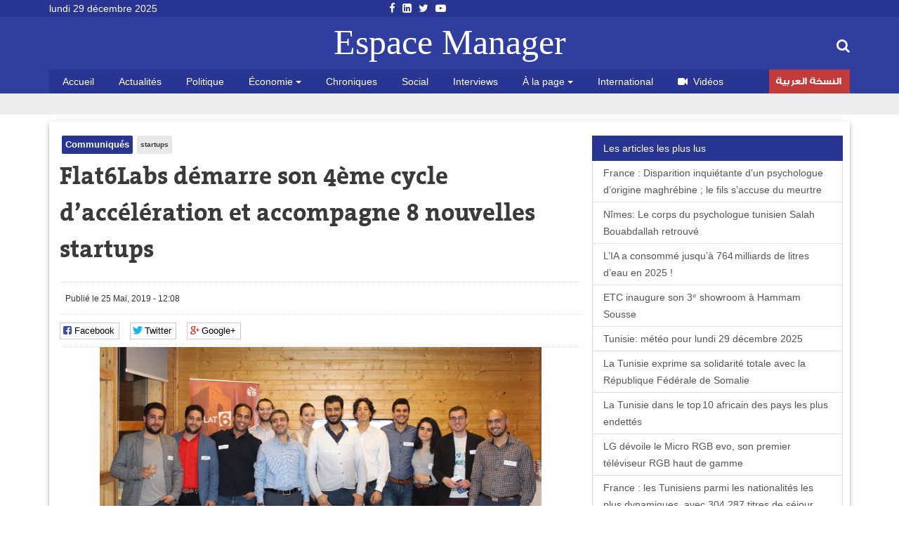

--- FILE ---
content_type: text/html; charset=utf-8
request_url: https://espacemanager.com/flat6labs-demarre-son-4eme-cycle-dacceleration-et-accompagne-8-nouvelles-startups.html
body_size: 10194
content:
<!DOCTYPE html>
<html lang="fr" dir="ltr">
<head>
<title>Flat6Labs démarre son 4ème cycle d’accélération et accompagne 8 nouvelles startups</title>
<meta http-equiv="Content-Type" content="text/html; charset=utf-8" />
<script src="https://www.google.com/recaptcha/api.js?hl=fr" async="async" defer="defer"></script>
<meta property="og:image" content="https://espacemanager.com/sites/default/files/field/image/flate.png" />
<link rel="shortcut icon" href="https://espacemanager.com/sites/all/themes/journal/favicon.ico" type="image/vnd.microsoft.icon" />
<meta name="description" content="Flat6Labs Tunis démarre son 4ème cycle d’accélération et accompagne 8 nouvelles startups et augmente ainsi son portefeuille de startups à 28 depuis le lancement de l’initiative en 2017." />
<meta property="og:site_name" content="Espace Manager" />
<meta property="og:type" content="article" />
<meta property="og:url" content="https://espacemanager.com/flat6labs-demarre-son-4eme-cycle-dacceleration-et-accompagne-8-nouvelles-startups.html" />
<meta property="og:title" content="Flat6Labs démarre son 4ème cycle d’accélération et accompagne 8 nouvelles startups" />
<meta property="og:description" content="Flat6Labs Tunis démarre son 4ème cycle d’accélération et accompagne 8 nouvelles startups et augmente ainsi son portefeuille de startups à 28 depuis le lancement de l’initiative en 2017." />
<meta name="twitter:card" content="summary" />
<meta name="twitter:url" content="https://espacemanager.com/flat6labs-demarre-son-4eme-cycle-dacceleration-et-accompagne-8-nouvelles-startups.html" />
<meta name="twitter:title" content="Flat6Labs démarre son 4ème cycle d’accélération et accompagne 8" />
<meta name="twitter:description" content="Flat6Labs Tunis démarre son 4ème cycle d’accélération et accompagne 8 nouvelles startups et augmente ainsi son portefeuille de startups à 28 depuis le lancement de l’initiative en 2017." />
<meta property="fb:app_id" content="534386089917286" />
<meta property="article:publisher" content="https://www.facebook.com/espacemanager" />
<meta property="og:site_name" content="Espacemanager"/>
<meta property="og:type" content="article"> 
<meta name="viewport" content="width=device-width, initial-scale=1.0">

<style>
@import url("https://espacemanager.com/sites/all/modules/scald/modules/fields/mee/css/editor-global.css?t81irf");
</style>
<style>
@import url("https://espacemanager.com/sites/default/files/honeypot/honeypot.css?t81irf");
</style>
<link type="text/css" rel="stylesheet" href="https://maxcdn.bootstrapcdn.com/font-awesome/4.7.0/css/font-awesome.min.css" media="all" />
<style>
@import url("https://espacemanager.com/sites/all/themes/journal/css/social.css?t81irf");
</style>
<link type="text/css" rel="stylesheet" href="https://cdn.jsdelivr.net/bootstrap/3.3.7/css/bootstrap.min.css" media="all" />
<style>
@import url("https://espacemanager.com/sites/all/themes/journal/css/style.css?t81irf");
</style>
  <!-- HTML5 element support for IE6-8 -->
  <!--[if lt IE 9]>
    <script src="//html5shiv.googlecode.com/svn/trunk/html5.js"></script>
  <![endif]-->
<script src="//code.jquery.com/jquery-3.1.1.min.js"></script>
<script>window.jQuery || document.write("<script src='/sites/all/modules/contrib/jquery_update/replace/jquery/3.1/jquery.min.js'>\x3C/script>")</script>
<script src="https://espacemanager.com/misc/jquery-extend-3.4.0.js?v=3.1.1"></script>
<script src="https://espacemanager.com/misc/jquery-html-prefilter-3.5.0-backport.js?v=3.1.1"></script>
<script src="https://espacemanager.com/misc/jquery.once.js?v=1.2"></script>
<script>var googletag = googletag || {};
googletag.cmd = googletag.cmd || [];
googletag.slots = googletag.slots || {};</script>
<script src="https://www.googletagservices.com/tag/js/gpt.js"></script>
<script src="https://espacemanager.com/misc/drupal.js?t81irf"></script>
<script src="//code.jquery.com/ui/1.10.2/jquery-ui.min.js"></script>
<script>window.jQuery.ui || document.write("<script src='/sites/all/modules/contrib/jquery_update/replace/ui/ui/minified/jquery-ui.min.js'>\x3C/script>")</script>
<script src="https://espacemanager.com/misc/ui/jquery.ui.position-1.13.0-backport.js?v=1.10.2"></script>
<script>googletag.slots["leaderboard"] = googletag.defineSlot("/99361613/Leaderboard", [1000, 300], "dfp-ad-leaderboard")
  .addService(googletag.pubads());</script>
<script src="https://espacemanager.com/sites/all/modules/contrib/jquery_update/replace/ui/external/jquery.cookie.js?v=67fb34f6a866c40d0570"></script>
<script src="https://espacemanager.com/sites/all/modules/contrib/jquery_update/replace/jquery.form/4/jquery.form.min.js?v=4.2.1"></script>
<script>googletag.slots["halfage"] = googletag.defineSlot("/99361613/halfpage", [300, 600], "dfp-ad-halfage")
  .addService(googletag.pubads());</script>
<script>googletag.slots["square"] = googletag.defineSlot("/99361613/Square", [300, 250], "dfp-ad-square")
  .addService(googletag.pubads())
  .set("adsense_ad_types", "text_image");</script>
<script src="https://espacemanager.com/misc/ajax.js?v=7.91"></script>
<script src="https://cdn.jsdelivr.net/bootstrap/3.3.7/js/bootstrap.min.js"></script>
<script>googletag.cmd.push(function() {
  googletag.pubads().enableAsyncRendering();
  googletag.pubads().enableSingleRequest();
  googletag.pubads().collapseEmptyDivs();
});

googletag.enableServices();</script>
<script src="https://espacemanager.com/sites/default/files/languages/fr_afpITPL0DNjuH8sqNpjrwZxx2T81Q3ank2Kix5hHGZw.js?t81irf"></script>
<script src="https://espacemanager.com/sites/all/modules/scald/modules/providers/scald_image/scald_image.js?t81irf"></script>
<script src="https://espacemanager.com/sites/all/modules/contrib/captcha/captcha.js?t81irf"></script>
<script src="https://espacemanager.com/sites/all/modules/custom/devise/js/jquery.currency.js?t81irf"></script>
<script src="https://espacemanager.com/sites/all/modules/custom/devise/js/jquery.currency.localization.en_US.js?t81irf"></script>
<script>jQuery(document).ready(function(){
		  			    var popular = [
        "EUR", "USD", "RUB", "JPY", "GBP","TND",
    ];
		
		  jQuery("#currency-widget").currency({
	         // Popular currenices
        fromPopular: popular,
        // Popular currenices
        toPopular: popular,
			  copyright: false,
			   quantity: 1,
        // Currency exchange from
        from: "EUR",
        // Currency exchange to
        to: "TND",
        // The number of digits after the decimal point
        decimals: 4,
        // Disable loading image
        loadingImage: false,
			  
		  });
		  
		  
		  
		  });</script>
<script src="https://espacemanager.com/sites/all/modules/contrib/search_autocomplete/js/jquery.autocomplete.js?t81irf"></script>
<script src="https://espacemanager.com/misc/textarea.js?v=7.91"></script>
<script src="https://espacemanager.com/sites/all/themes/bootstrap/js/misc/_progress.js?v=7.91"></script>
<script src="https://espacemanager.com/sites/all/modules/contrib/ajax_comments/ajax_comments.js?t81irf"></script>
<script src="https://cdnjs.cloudflare.com/ajax/libs/jquery.lazyloadxt/1.0.5/jquery.lazyloadxt.min.js"></script>
<script src="https://cdnjs.cloudflare.com/ajax/libs/bootstrap-validator/0.4.5/js/bootstrapvalidator.min.js"></script>
<script src="https://espacemanager.com/sites/all/themes/journal/js/custom.js?t81irf"></script>
<script src="https://espacemanager.com/sites/all/themes/journal/js/social.js?t81irf"></script>
<script>jQuery.extend(Drupal.settings, {"basePath":"\/","pathPrefix":"","setHasJsCookie":0,"ajaxPageState":{"theme":"journal","theme_token":"CILvrKieGnVKJVIMzyjaFsZgjbbFgJ4TwAMU2_F4I1U","jquery_version":"3.1","js":{"sites\/all\/modules\/addthis\/addthis.js":1,"\/\/code.jquery.com\/jquery-3.1.1.min.js":1,"0":1,"misc\/jquery-extend-3.4.0.js":1,"misc\/jquery-html-prefilter-3.5.0-backport.js":1,"misc\/jquery.once.js":1,"1":1,"https:\/\/www.googletagservices.com\/tag\/js\/gpt.js":1,"misc\/drupal.js":1,"\/\/code.jquery.com\/ui\/1.10.2\/jquery-ui.min.js":1,"2":1,"misc\/ui\/jquery.ui.position-1.13.0-backport.js":1,"3":1,"sites\/all\/modules\/contrib\/jquery_update\/replace\/ui\/external\/jquery.cookie.js":1,"sites\/all\/modules\/contrib\/jquery_update\/replace\/jquery.form\/4\/jquery.form.min.js":1,"4":1,"5":1,"misc\/ajax.js":1,"https:\/\/cdn.jsdelivr.net\/bootstrap\/3.3.7\/js\/bootstrap.min.js":1,"6":1,"public:\/\/languages\/fr_afpITPL0DNjuH8sqNpjrwZxx2T81Q3ank2Kix5hHGZw.js":1,"sites\/all\/modules\/scald\/modules\/providers\/scald_image\/scald_image.js":1,"sites\/all\/modules\/contrib\/captcha\/captcha.js":1,"sites\/all\/modules\/custom\/devise\/js\/jquery.currency.js":1,"sites\/all\/modules\/custom\/devise\/js\/jquery.currency.localization.en_US.js":1,"7":1,"sites\/all\/modules\/contrib\/search_autocomplete\/js\/jquery.autocomplete.js":1,"misc\/textarea.js":1,"sites\/all\/themes\/bootstrap\/js\/misc\/_progress.js":1,"sites\/all\/modules\/contrib\/ajax_comments\/ajax_comments.js":1,"https:\/\/cdnjs.cloudflare.com\/ajax\/libs\/jquery.lazyloadxt\/1.0.5\/jquery.lazyloadxt.min.js":1,"https:\/\/cdnjs.cloudflare.com\/ajax\/libs\/bootstrap-validator\/0.4.5\/js\/bootstrapvalidator.min.js":1,"sites\/all\/themes\/journal\/js\/custom.js":1,"sites\/all\/themes\/journal\/js\/social.js":1},"css":{"sites\/all\/modules\/scald\/modules\/fields\/mee\/css\/editor-global.css":1,"public:\/\/honeypot\/honeypot.css":1,"https:\/\/maxcdn.bootstrapcdn.com\/font-awesome\/4.7.0\/css\/font-awesome.min.css":1,"sites\/all\/themes\/journal\/css\/social.css":1,"https:\/\/cdn.jsdelivr.net\/bootstrap\/3.3.7\/css\/bootstrap.min.css":1,"sites\/all\/themes\/journal\/css\/style.css":1}},"video_filter":{"url":{"ckeditor":"\/video_filter\/dashboard\/ckeditor"},"instructions_url":"\/video_filter\/instructions","modulepath":"sites\/all\/modules\/contrib\/video_filter"},"better_exposed_filters":{"views":{"popular":{"displays":{"populaires":{"filters":[]}}},"frontpage":{"displays":{"fil_actu":{"filters":[]},"block_tags":{"filters":[]},"block_related":{"filters":[]}}}}},"search_autocomplete":{"form3":{"selector":"#edit-search-block-form--2","minChars":"2","max_sug":"10","type":"internal","datas":"https:\/\/espacemanager.com\/search_autocomplete\/autocomplete\/3\/","fid":"3","theme":"minimal","auto_submit":"1","auto_redirect":"1"}},"urlIsAjaxTrusted":{"\/flat6labs-demarre-son-4eme-cycle-dacceleration-et-accompagne-8-nouvelles-startups.html":true,"\/system\/ajax":true,"\/comment\/reply\/75877":true},"ajax":{"edit-ajax-comments-reply-form-75877-0-0":{"callback":"ajax_comments_submit_js","wrapper":"ajax-comments-reply-form-75877-0-0","method":"replaceWith","effect":"fade","event":"mousedown","keypress":true,"prevent":"click","url":"\/system\/ajax","submit":{"_triggering_element_name":"op","_triggering_element_value":"Enregistrer"}}},"bootstrap":{"anchorsFix":"0","anchorsSmoothScrolling":"0","formHasError":1,"popoverEnabled":1,"popoverOptions":{"animation":1,"html":0,"placement":"right","selector":"","trigger":"click","triggerAutoclose":1,"title":"","content":"","delay":0,"container":"body"},"tooltipEnabled":1,"tooltipOptions":{"animation":1,"html":0,"placement":"auto left","selector":"","trigger":"hover focus","delay":0,"container":"body"}}});</script>
<!-- Global site tag (gtag.js) - Google Analytics -->
<script async src="https://www.googletagmanager.com/gtag/js?id=UA-2748545-1"></script>
<script>
  window.dataLayer = window.dataLayer || [];
  function gtag(){dataLayer.push(arguments);}
  gtag('js', new Date());

  gtag('config', 'UA-2748545-1');
</script>

</head>
<body>
    <div id="page" class="full">
         <header id="header">
      <div class="middle2">
         <div class="row clear">
              <div class="region region-header">
    <section id="block-topheader-topheader" class="block block-topheader clearfix">
        <div class='col-md-3 today'>lundi 29 décembre 2025</div><div class='col-md-3 social-top'><ul class="social-m"><li class="first leaf"><a href="https://fr-fr.facebook.com/espacemanager/"><i class="fa fa-facebook"></i></a></li>
<li class="leaf"><a href="https://#"><i class="fa fa-linkedin-square"></i></a></li>
<li class="leaf"><a href="https://twitter.com/espacemanager?lang=fr"><i class="fa fa-twitter"></i></a></li>
<li class="last leaf"><a href="https://www.youtube.com/channel/UCu6Tu_RlkABQ9kgDq-hVlQw"><i class="fa fa-youtube-play"></i></a></li>
</ul></div></section>  </div>
		
         </div>
      </div>
      <div class="navbar-inner">
         <div class="row clear mainnav">
                        <div class="logo">
               <a href="/">
                  Espace Manager
               </a>
            </div>
                          <div class="region region-search">
    <section id="moteur" class="troc-search navbar-collapse collapse">
        <form class="form-search content-search form-search content-search" action="/flat6labs-demarre-son-4eme-cycle-dacceleration-et-accompagne-8-nouvelles-startups.html" method="post" id="search-block-form" accept-charset="UTF-8"><div><div class="search-box">
   
    <div class="input-append"><input title="Indiquer les termes à rechercher" placeholder="Mot clé, ex: loi de finances 2018, Youssef Chahed" class="form-control form-text" type="text" id="edit-search-block-form--2" name="search_block_form" value="" size="15" maxlength="128" /><span class="icon-magnifier search-icon"><i class="fa fa-search" aria-hidden="true"></i></span></div><div class="form-actions form-wrapper form-group" id="edit-actions--2"><button class="element-invisible btn btn-primary form-submit" type="submit" id="edit-submit" name="op" value="Rechercher">Rechercher</button>
</div><input type="hidden" name="form_build_id" value="form-fLUU6pKME6GUkVr0Or9SOTlPePbNAkzHIKBqsuEGfFw" />
<input type="hidden" name="form_id" value="search_block_form" />
</div>
</div></form></section>  </div>
                          <div class="region region-navigation">
    <nav id="menu" class="main-menu">
<ul class="sf-menu"><li class="first leaf"><a href="/" rel="nofollow" class="accueil">Accueil</a></li>
<li class="leaf"><a href="/actualites.html">Actualités</a></li>
<li class="leaf"><a href="/politique.html">Politique</a></li>
<li class="expanded dropdown"><a href="/economie" class="dropdown-toggle" data-toggle="dropdown">Économie <span class="caret"></span></a><ul class="dropdown-menu"><li class="first leaf"><a href="/finance.html">Finance</a></li>
<li class="leaf"><a href="/infos-societes.html">Infos sociétés</a></li>
<li class="leaf"><a href="/macro.html">Macro</a></li>
<li class="last leaf"><a href="/marketing.html">Marketing</a></li>
</ul></li>
<li class="leaf"><a href="/chroniques.html">Chroniques</a></li>
<li class="leaf"><a href="/social.html">Social</a></li>
<li class="leaf"><a href="/interviews.html">Interviews</a></li>
<li class="expanded dropdown"><a href="http://#" class="dropdown-toggle" data-toggle="dropdown">À la page <span class="caret"></span></a><ul class="dropdown-menu"><li class="first leaf"><a href="/auto.html">Auto</a></li>
<li class="leaf"><a href="/communiques.html">Communiqués</a></li>
<li class="leaf"><a href="/divers.html">Divers</a></li>
<li class="leaf"><a href="/high-tech.html">High Tech</a></li>
<li class="last leaf"><a href="/sport.html">Sport</a></li>
</ul></li>
<li class="leaf"><a href="/international.html">International</a></li>
<li class="leaf"><a href="/videos.html" id="fa fa-video-camera"><i class="fa fa-video-camera"></i>Vidéos</a></li>
<li class="last leaf arabe"><a href="https://ar.espacemanager.com/" target="_blank">النسخة العربية</a></li>
</ul></nav>

  </div>
         </div>
      </div>
   </header>
      <div class="clear">
        <div class="region region-leaderboard">
    <section id="block-dfp-leaderboard" class="block block-dfp clearfix">
        <div id="dfp-ad-leaderboard-wrapper" class="dfp-tag-wrapper">
<div  id="dfp-ad-leaderboard" class="dfp-tag-wrapper">
    <script type="text/javascript">
    googletag.cmd.push(function() {
      googletag.display("dfp-ad-leaderboard");
    });
  </script>
</div>
</div></section>  </div>
         </div>
   <div class="row clear">
            <div class="bannver">
         <div id="dfloatban">
                     </div>
      </div>
            <div class="page-content-articles mdl-shadow mdl-corner">
         <div class="row clearfix page-interne">
                                                    <div class="article_normal col-lg-9 col-md-9 col-sm-12 col-xs-12 no-padding">
   <article>
   
            <div class="">
      <ul class="tags">
	<li class="first-tag"><a href="/communiques.html">Communiqués</a></li>
			  <li><a href="/startups.html">startups</a></li>
	</ul></div>
            <div class="">
         <h1 class="tt32"> Flat6Labs démarre son 4ème cycle d’accélération et accompagne 8 nouvelles startups</h1>
      </div>
      <div class="clear">
                  <div class="entry-meta">
            <span class="published"><i class="icon-time first-i"></i>Publié le 25 Mai, 2019 - 12:08 </span> 
         </div>
         <div class="meta">
            <div class="social-likes" data-url="https://espacemanager.com/flat6labs-demarre-son-4eme-cycle-dacceleration-et-accompagne-8-nouvelles-startups.html" data-title=" Flat6Labs démarre son 4ème cycle d’accélération et accompagne 8 nouvelles startups">
               <div class="facebook" title="Share link on Facebook">Facebook</div>
               <div class="twitter" data-via="espacemanager" data-related="EM" title="Share link on Twitter">Twitter</div>
	       <div class="plusone" title="Share link on Google+">Google+</div>
            </div>
         </div>
                  <!--div class="pub160">
	    <ins data-revive-zoneid="3" data-revive-ct0="{clickurl_enc}" data-revive-id="4f8c45ad966af6bdb6bf40382fb16e60"></ins>
	    <script async src="//ads.espacemanager.com/www/delivery/asyncjs.php"></script>
         </div>-->
      </div>
      <div class="posts">
                                                                                 <center><img class="img-responsive" data-src="/sites/default/files/field/image/flate.png" alt=" Flat6Labs démarre son 4ème cycle d’accélération et accompagne 8 nouvelles startups" /></center>
                           <div class="field field-name-body field-type-text-with-summary field-label-hidden"><div class="field-items"><div class="field-item even"><p> </p>
<p class="rtejustify">Flat6Labs Tunis démarre son 4ème cycle d’accélération et accompagne 8 nouvelles startups et augmente ainsi son portefeuille de startups à 28 depuis le lancement de l’initiative en 2017.</p>
<p class="rtejustify">Les 8 nouvelles startups opèrent dans différents secteurs d’activité à savoir l’agriculture, l’éducation, les ‘marketplaces’ en ligne, Media, billetterie et événementiel, la beauté et les TIC. </p>
<p class="rtejustify">Depuis 2017, FLat6Labs Tunis a accompagné 28 startups de 6 régions de La Tunisie, a investi 3.5 Mn TND et a créé plus de 100 emplois hautement qualifiés.</p>
<p class="rtejustify">“Notre programme a pour objectif de soutenir les entrepreneurs de toutes les régions de la Tunisie, en leur donnant accès non seulement aux formations, coaching one-to-one mais aussi et surtout à notre réseau de mentors,” affirme Yehia Houry, Managing Director de Flat6Labs Tunis. “Nous sommes fiers de continuer à soutenir les entrepreneurs en Tunisie et à les épauler dans le lancement de leurs projets. Pour ce faire, nous avons augmenté notre offre financière à 100K TND afin de répondre au mieux aux attentes des entrepreneurs.”</p>
<p class="rtejustify">A noter que Flat6Labs Tunis engage aussi des mentors et experts issus de la Diaspora Tunisienne, dont l’engagement témoigne de leur patriotisme et de leur volonté à partager leur expérience avec les startups.</p>
<p class="rtejustify">Les startups du 4ème cycle de Flat6Labs sont: </p>
<p class="rtejustify">•Artify: Une plateforme en ligne pour les films et les médias tunisiens.<br />
•Datavision: logiciel intégré avec une plate-forme Web pour les propriétaires de points de vente et les organisateurs de salon.<br />
•Farm Trust: Un Marketplace et livraison de produits frais et d'épicerie.<br />
•Rahba: un Marketplace en ligne pour l'agriculture et les agriculteurs fournissant des services agricoles.<br />
•Smart Book: une applications mobile et des livres éducatifs intelligents pour les enfants.<br />
•Tap4Glam: Une plateforme et une application mobile de services de beauté et cosmétiques à la demande pour la région du Maghreb.<br />
•Teskerti: Système de billetterie en ligne utilisant la technologie mobile.<br />
•Trust IT : Plateforme de services de réparation IT.</p>
<p class="rtejustify">Par ailleurs, Flat6Labs Tunis a ouvert les candidatures pour son 5ème cycle d’accélération. Vous pouvez postuler via ce formulaire <a href="http://bit.ly/2JhSgsk">http://bit.ly/2JhSgsk</a> ou sur le site : <a href="http://www.flat6labstunis.com">www.flat6labstunis.com</a></p>
</div></div></div><div class="view view-frontpage view-id-frontpage view-display-id-block_related view-dom-id-26fb098c6215a0a1a005912a81d0f633">
        
  
  
      <div class="view-content">
       <div class="list-group">
  <span class="list-group-item active">
   <i class="icon-paper-clip"></i> articles similaires 
  </span>
<a href="/lanpme-plaide-pour-la-simplification-des-transferts-en-devises.html" class="list-group-item">L’ANPME plaide pour la simplification des transferts en devises</a>
<a href="/reseau-entreprendre-tunisie-fete-ses-15-ans-et-cloture-le-programme-digital-nextech.html" class="list-group-item">Réseau Entreprendre Tunisie fête ses 15 ans et clôture le programme Digital NexTech</a>
<a href="/la-jica-appuie-le-renforcement-de-lecosysteme-des-startups-en-tunisie.html" class="list-group-item">La JICA appuie le renforcement de l’écosystème des startups en Tunisie</a>
<a href="/gser-la-tunisie-parmi-les-20-premiers-ecosystemes-mondiaux-de-startups.html" class="list-group-item">GSER : La Tunisie parmi les 20 premiers écosystèmes mondiaux de startups</a>
<a href="/mena-290-millions-de-dollars-leves-par-les-startups-en-mai-2025.html" class="list-group-item">MENA : 290 millions de dollars levés par les startups en mai 2025</a>
</div>

 
    </div>
  
  
  
  
  
  
</div>         <div id="comments" class="blog-comment comment-wrapper comment-wrapper-nid-75877">
<h3 class="text-success">Votre commentaire</h3>
    <section class="col-md-7" id="comment-form-wrapper" class="well">
      <form class="comment-form ajax-comments-reply-form-75877-0-0 ajax-comments-form-add" id="ajax-comments-reply-form-75877-0-0" action="/comment/reply/75877" method="post" accept-charset="UTF-8"><div><div class="form-item form-item-name form-type-textfield form-group"> <label class="control-label" for="edit-name">Votre nom</label>
<input class="form-control form-text" type="text" id="edit-name" name="name" value="" size="30" maxlength="60" /></div><input type="hidden" name="form_build_id" value="form-i5WJdz-CxameEV2tkr8rJwUCI5VZpz0ais8QvkIkLu0" />
<input type="hidden" name="form_id" value="comment_node_article_form" />
<input type="hidden" name="honeypot_time" value="1767027300|Vd31SWz9I6cIyQpKncgOKXSqP4Ts70VwKpvKdRai_Jw" />
<div class="field-type-text field-name-field-adresse-mail field-widget-text-textfield form-wrapper form-group" id="edit-field-adresse-mail"><div id="field-adresse-mail-add-more-wrapper"><div class="form-item form-item-field-adresse-mail-und-0-value form-type-textfield form-group"> <label class="control-label" for="edit-field-adresse-mail-und-0-value">Adresse mail</label>
<input class="text-full form-control form-text" type="text" id="edit-field-adresse-mail-und-0-value" name="field_adresse_mail[und][0][value]" value="" size="60" maxlength="255" /></div></div></div><div class="form-item form-item-subject form-type-textfield form-group"> <label class="control-label" for="edit-subject">Objet</label>
<input class="form-control form-text" type="text" id="edit-subject" name="subject" value="" size="60" maxlength="64" /></div><div class="field-type-text-long field-name-comment-body field-widget-text-textarea form-wrapper form-group" id="edit-comment-body"><div id="comment-body-add-more-wrapper"><div class="form-item form-item-comment-body-und-0-value form-type-textarea form-group"> <label class="control-label" for="edit-comment-body-und-0-value">commentaire <span class="form-required" title="Ce champ est requis.">*</span></label>
<div class="form-textarea-wrapper resizable"><textarea class="text-full form-control form-textarea required" id="edit-comment-body-und-0-value" name="comment_body[und][0][value]" cols="60" rows="5"></textarea></div></div></div></div><div class="captcha"><input type="hidden" name="captcha_sid" value="182" />
<input type="hidden" name="captcha_token" value="84528bba13b99d96a04ce0e2cecd36d4" />
<input type="hidden" name="captcha_response" value="Google no captcha" />
<div class="g-recaptcha" data-sitekey="6LfFoCcTAAAAAA0RH2dh7gD_STa8fetlfd4kjTqy" data-theme="light" data-type="image"></div></div><div class="form-actions form-wrapper form-group" id="edit-actions"><button type="submit" id="edit-ajax-comments-reply-form-75877-0-0" name="op" value="Enregistrer" class="btn btn-success form-submit icon-before"><span class="icon glyphicon glyphicon-ok" aria-hidden="true"></span>
 Enregistrer</button>
</div><div class="url-textfield"><div class="form-item form-item-url form-type-textfield form-group"> <label class="control-label" for="edit-url">Leave this field blank</label>
<input autocomplete="off" class="form-control form-text" type="text" id="edit-url" name="url" value="" size="20" maxlength="128" /></div></div></div></form>    </section>
<section class="col-md-5"><div id="dfp-ad-halfage-wrapper" class="dfp-tag-wrapper">
<div  id="dfp-ad-halfage" class="dfp-tag-wrapper">
    <script type="text/javascript">
    googletag.cmd.push(function() {
      googletag.display("dfp-ad-halfage");
    });
  </script>
</div>
</div></section>
    <ul class="comments">
<div class="ajax-comment-wrapper ajax-comment-dummy-comment" style="display:none"><div class="form-item form-type-item form-group"></div></div></ul>
</div>      </div>
   </article>
</div>
            <div class="col-lg-3 col-md-3 col-sm-12 col-xs-12 sidebar">
		  <div class="region region-pave">
    <section id="block-dfp-square" class="block block-dfp clearfix">
        <div id="dfp-ad-square-wrapper" class="dfp-tag-wrapper">
<div  id="dfp-ad-square" class="dfp-tag-wrapper">
    <script type="text/javascript">
    googletag.cmd.push(function() {
      googletag.display("dfp-ad-square");
    });
  </script>
</div>
</div></section>  </div>
		  <div class="region region-most">
    <section id="block-views-popular-populaires" class="block block-views clearfix">
        <div class="view view-popular view-id-popular view-display-id-populaires view-dom-id-2d11c01fad0b6299c28d18a52a7946fa">
        
  
  
      <div class="view-content">
      <div class="list-group">
	<span class="list-group-item active">
		<i class="icon-pushpin"></i> Les articles les plus lus
	</span>
			<a href="/france-disparition-inquietante-dun-psychologue-dorigine-maghrebine-le-fils-saccuse-du-meurtre.html" class="list-group-item">France : Disparition inquiétante d’un psychologue d’origine maghrébine ; le fils s’accuse du meurtre </a>
			<a href="/nimes-le-corps-du-psychologue-tunisien-salah-bouabdallah-retrouve.html" class="list-group-item">Nîmes: Le corps du psychologue tunisien Salah Bouabdallah retrouvé  </a>
			<a href="/lia-consomme-jusqua-764-milliards-de-litres-deau-en-2025.html" class="list-group-item">L’IA a consommé jusqu’à 764 milliards de litres d’eau en 2025 !</a>
			<a href="/etc-inaugure-son-3-showroom-hammam-sousse.html" class="list-group-item">ETC inaugure son 3ᵉ showroom à Hammam Sousse</a>
			<a href="/tunisie-meteo-pour-lundi-29-decembre-2025.html" class="list-group-item">Tunisie: météo pour lundi 29 décembre 2025</a>
			<a href="/la-tunisie-exprime-sa-solidarite-totale-avec-la-republique-federale-de-somalie.html" class="list-group-item">La Tunisie exprime sa solidarité totale avec la République Fédérale de Somalie</a>
			<a href="/la-tunisie-dans-le-top-10-africain-des-pays-les-plus-endettes.html" class="list-group-item">La Tunisie dans le top 10 africain des pays les plus endettés</a>
			<a href="/lg-devoile-le-micro-rgb-evo-son-premier-televiseur-rgb-haut-de-gamme.html" class="list-group-item">LG dévoile le Micro RGB evo, son premier téléviseur RGB haut de gamme</a>
			<a href="/france-les-tunisiens-parmi-les-nationalites-les-plus-dynamiques-avec-304-287-titres-de-sejour.html" class="list-group-item">France : les Tunisiens parmi les nationalités les plus dynamiques, avec 304 287 titres de séjour</a>
	</div>    </div>
  
  
  
  
  
  
</div></section>  </div>
            </div>
         </div>
      </div>
   </div>
   <footer id="footer">
      <div class="footer-middle">
         <div class="row clearfix">
              <div class="region region-footer">
    <section class="col-lg-2 block-menu-menu-espace-manager">
      <h4>Espace Manager</h4>
      <ul><li class="first leaf"><a href="/qui-sommes-nous.html">Qui sommes-nous ?</a></li>
<li class="leaf"><a href="/">Recever notre newsletter</a></li>
<li class="leaf"><a href="/kitmedia">Publicité</a></li>
<li class="leaf"><a href="/">Contact</a></li>
<li class="last leaf"><a href="/">Index Actualités</a></li>
</ul></section>
<section class="col-lg-10 block-menu-menu-nos-rubriques">
      <h4>Nos rubriques</h4>
      <ul class="nos-rubriques"><li class="first leaf"><a href="/actualites.html">Actualité Tunisie</a></li>
<li class="leaf"><a href="/auto.html">Auto</a></li>
<li class="leaf"><a href="/chroniques.html">Chroniques</a></li>
<li class="leaf"><a href="/communiques.html">Communiqués</a></li>
<li class="leaf"><a href="/divers.html">Divers</a></li>
<li class="leaf"><a href="/finance.html">Finance</a></li>
<li class="leaf"><a href="/high-tech.html">High tech</a></li>
<li class="leaf"><a href="/macro.html">Macro</a></li>
<li class="last leaf"><a href="/sport.html">Sport</a></li>
</ul></section>
  </div>
         </div>
      </div>
      <div class="footer-last">
         <div class="row clearfix">
              <div class="region region-copyright">
    <section id="block-menu-menu-social-icons" class="block block-menu clearfix">
        <ul class="social-m"><li class="first leaf"><a href="https://fr-fr.facebook.com/espacemanager/"><i class="fa fa-facebook"></i></a></li>
<li class="leaf"><a href="https://#"><i class="fa fa-linkedin-square"></i></a></li>
<li class="leaf"><a href="https://twitter.com/espacemanager?lang=fr"><i class="fa fa-twitter"></i></a></li>
<li class="last leaf"><a href="https://www.youtube.com/channel/UCu6Tu_RlkABQ9kgDq-hVlQw"><i class="fa fa-youtube-play"></i></a></li>
</ul></section><section id="block-copyright-copyright" class="block block-copyright clearfix">
        © 2007- 2025 Espace Manager Tous les droits réservés | F5´it with <i class="glyphicon glyphicon-heart"></i></section>  </div>
         </div>
      </div>
   </footer>
</div>
  <script src="https://espacemanager.com/sites/all/modules/addthis/addthis.js?t81irf"></script>
</body>
</html>


--- FILE ---
content_type: text/html; charset=utf-8
request_url: https://www.google.com/recaptcha/api2/anchor?ar=1&k=6LfFoCcTAAAAAA0RH2dh7gD_STa8fetlfd4kjTqy&co=aHR0cHM6Ly9lc3BhY2VtYW5hZ2VyLmNvbTo0NDM.&hl=fr&type=image&v=7gg7H51Q-naNfhmCP3_R47ho&theme=light&size=normal&anchor-ms=20000&execute-ms=30000&cb=z5l2ikmanbpj
body_size: 49119
content:
<!DOCTYPE HTML><html dir="ltr" lang="fr"><head><meta http-equiv="Content-Type" content="text/html; charset=UTF-8">
<meta http-equiv="X-UA-Compatible" content="IE=edge">
<title>reCAPTCHA</title>
<style type="text/css">
/* cyrillic-ext */
@font-face {
  font-family: 'Roboto';
  font-style: normal;
  font-weight: 400;
  font-stretch: 100%;
  src: url(//fonts.gstatic.com/s/roboto/v48/KFO7CnqEu92Fr1ME7kSn66aGLdTylUAMa3GUBHMdazTgWw.woff2) format('woff2');
  unicode-range: U+0460-052F, U+1C80-1C8A, U+20B4, U+2DE0-2DFF, U+A640-A69F, U+FE2E-FE2F;
}
/* cyrillic */
@font-face {
  font-family: 'Roboto';
  font-style: normal;
  font-weight: 400;
  font-stretch: 100%;
  src: url(//fonts.gstatic.com/s/roboto/v48/KFO7CnqEu92Fr1ME7kSn66aGLdTylUAMa3iUBHMdazTgWw.woff2) format('woff2');
  unicode-range: U+0301, U+0400-045F, U+0490-0491, U+04B0-04B1, U+2116;
}
/* greek-ext */
@font-face {
  font-family: 'Roboto';
  font-style: normal;
  font-weight: 400;
  font-stretch: 100%;
  src: url(//fonts.gstatic.com/s/roboto/v48/KFO7CnqEu92Fr1ME7kSn66aGLdTylUAMa3CUBHMdazTgWw.woff2) format('woff2');
  unicode-range: U+1F00-1FFF;
}
/* greek */
@font-face {
  font-family: 'Roboto';
  font-style: normal;
  font-weight: 400;
  font-stretch: 100%;
  src: url(//fonts.gstatic.com/s/roboto/v48/KFO7CnqEu92Fr1ME7kSn66aGLdTylUAMa3-UBHMdazTgWw.woff2) format('woff2');
  unicode-range: U+0370-0377, U+037A-037F, U+0384-038A, U+038C, U+038E-03A1, U+03A3-03FF;
}
/* math */
@font-face {
  font-family: 'Roboto';
  font-style: normal;
  font-weight: 400;
  font-stretch: 100%;
  src: url(//fonts.gstatic.com/s/roboto/v48/KFO7CnqEu92Fr1ME7kSn66aGLdTylUAMawCUBHMdazTgWw.woff2) format('woff2');
  unicode-range: U+0302-0303, U+0305, U+0307-0308, U+0310, U+0312, U+0315, U+031A, U+0326-0327, U+032C, U+032F-0330, U+0332-0333, U+0338, U+033A, U+0346, U+034D, U+0391-03A1, U+03A3-03A9, U+03B1-03C9, U+03D1, U+03D5-03D6, U+03F0-03F1, U+03F4-03F5, U+2016-2017, U+2034-2038, U+203C, U+2040, U+2043, U+2047, U+2050, U+2057, U+205F, U+2070-2071, U+2074-208E, U+2090-209C, U+20D0-20DC, U+20E1, U+20E5-20EF, U+2100-2112, U+2114-2115, U+2117-2121, U+2123-214F, U+2190, U+2192, U+2194-21AE, U+21B0-21E5, U+21F1-21F2, U+21F4-2211, U+2213-2214, U+2216-22FF, U+2308-230B, U+2310, U+2319, U+231C-2321, U+2336-237A, U+237C, U+2395, U+239B-23B7, U+23D0, U+23DC-23E1, U+2474-2475, U+25AF, U+25B3, U+25B7, U+25BD, U+25C1, U+25CA, U+25CC, U+25FB, U+266D-266F, U+27C0-27FF, U+2900-2AFF, U+2B0E-2B11, U+2B30-2B4C, U+2BFE, U+3030, U+FF5B, U+FF5D, U+1D400-1D7FF, U+1EE00-1EEFF;
}
/* symbols */
@font-face {
  font-family: 'Roboto';
  font-style: normal;
  font-weight: 400;
  font-stretch: 100%;
  src: url(//fonts.gstatic.com/s/roboto/v48/KFO7CnqEu92Fr1ME7kSn66aGLdTylUAMaxKUBHMdazTgWw.woff2) format('woff2');
  unicode-range: U+0001-000C, U+000E-001F, U+007F-009F, U+20DD-20E0, U+20E2-20E4, U+2150-218F, U+2190, U+2192, U+2194-2199, U+21AF, U+21E6-21F0, U+21F3, U+2218-2219, U+2299, U+22C4-22C6, U+2300-243F, U+2440-244A, U+2460-24FF, U+25A0-27BF, U+2800-28FF, U+2921-2922, U+2981, U+29BF, U+29EB, U+2B00-2BFF, U+4DC0-4DFF, U+FFF9-FFFB, U+10140-1018E, U+10190-1019C, U+101A0, U+101D0-101FD, U+102E0-102FB, U+10E60-10E7E, U+1D2C0-1D2D3, U+1D2E0-1D37F, U+1F000-1F0FF, U+1F100-1F1AD, U+1F1E6-1F1FF, U+1F30D-1F30F, U+1F315, U+1F31C, U+1F31E, U+1F320-1F32C, U+1F336, U+1F378, U+1F37D, U+1F382, U+1F393-1F39F, U+1F3A7-1F3A8, U+1F3AC-1F3AF, U+1F3C2, U+1F3C4-1F3C6, U+1F3CA-1F3CE, U+1F3D4-1F3E0, U+1F3ED, U+1F3F1-1F3F3, U+1F3F5-1F3F7, U+1F408, U+1F415, U+1F41F, U+1F426, U+1F43F, U+1F441-1F442, U+1F444, U+1F446-1F449, U+1F44C-1F44E, U+1F453, U+1F46A, U+1F47D, U+1F4A3, U+1F4B0, U+1F4B3, U+1F4B9, U+1F4BB, U+1F4BF, U+1F4C8-1F4CB, U+1F4D6, U+1F4DA, U+1F4DF, U+1F4E3-1F4E6, U+1F4EA-1F4ED, U+1F4F7, U+1F4F9-1F4FB, U+1F4FD-1F4FE, U+1F503, U+1F507-1F50B, U+1F50D, U+1F512-1F513, U+1F53E-1F54A, U+1F54F-1F5FA, U+1F610, U+1F650-1F67F, U+1F687, U+1F68D, U+1F691, U+1F694, U+1F698, U+1F6AD, U+1F6B2, U+1F6B9-1F6BA, U+1F6BC, U+1F6C6-1F6CF, U+1F6D3-1F6D7, U+1F6E0-1F6EA, U+1F6F0-1F6F3, U+1F6F7-1F6FC, U+1F700-1F7FF, U+1F800-1F80B, U+1F810-1F847, U+1F850-1F859, U+1F860-1F887, U+1F890-1F8AD, U+1F8B0-1F8BB, U+1F8C0-1F8C1, U+1F900-1F90B, U+1F93B, U+1F946, U+1F984, U+1F996, U+1F9E9, U+1FA00-1FA6F, U+1FA70-1FA7C, U+1FA80-1FA89, U+1FA8F-1FAC6, U+1FACE-1FADC, U+1FADF-1FAE9, U+1FAF0-1FAF8, U+1FB00-1FBFF;
}
/* vietnamese */
@font-face {
  font-family: 'Roboto';
  font-style: normal;
  font-weight: 400;
  font-stretch: 100%;
  src: url(//fonts.gstatic.com/s/roboto/v48/KFO7CnqEu92Fr1ME7kSn66aGLdTylUAMa3OUBHMdazTgWw.woff2) format('woff2');
  unicode-range: U+0102-0103, U+0110-0111, U+0128-0129, U+0168-0169, U+01A0-01A1, U+01AF-01B0, U+0300-0301, U+0303-0304, U+0308-0309, U+0323, U+0329, U+1EA0-1EF9, U+20AB;
}
/* latin-ext */
@font-face {
  font-family: 'Roboto';
  font-style: normal;
  font-weight: 400;
  font-stretch: 100%;
  src: url(//fonts.gstatic.com/s/roboto/v48/KFO7CnqEu92Fr1ME7kSn66aGLdTylUAMa3KUBHMdazTgWw.woff2) format('woff2');
  unicode-range: U+0100-02BA, U+02BD-02C5, U+02C7-02CC, U+02CE-02D7, U+02DD-02FF, U+0304, U+0308, U+0329, U+1D00-1DBF, U+1E00-1E9F, U+1EF2-1EFF, U+2020, U+20A0-20AB, U+20AD-20C0, U+2113, U+2C60-2C7F, U+A720-A7FF;
}
/* latin */
@font-face {
  font-family: 'Roboto';
  font-style: normal;
  font-weight: 400;
  font-stretch: 100%;
  src: url(//fonts.gstatic.com/s/roboto/v48/KFO7CnqEu92Fr1ME7kSn66aGLdTylUAMa3yUBHMdazQ.woff2) format('woff2');
  unicode-range: U+0000-00FF, U+0131, U+0152-0153, U+02BB-02BC, U+02C6, U+02DA, U+02DC, U+0304, U+0308, U+0329, U+2000-206F, U+20AC, U+2122, U+2191, U+2193, U+2212, U+2215, U+FEFF, U+FFFD;
}
/* cyrillic-ext */
@font-face {
  font-family: 'Roboto';
  font-style: normal;
  font-weight: 500;
  font-stretch: 100%;
  src: url(//fonts.gstatic.com/s/roboto/v48/KFO7CnqEu92Fr1ME7kSn66aGLdTylUAMa3GUBHMdazTgWw.woff2) format('woff2');
  unicode-range: U+0460-052F, U+1C80-1C8A, U+20B4, U+2DE0-2DFF, U+A640-A69F, U+FE2E-FE2F;
}
/* cyrillic */
@font-face {
  font-family: 'Roboto';
  font-style: normal;
  font-weight: 500;
  font-stretch: 100%;
  src: url(//fonts.gstatic.com/s/roboto/v48/KFO7CnqEu92Fr1ME7kSn66aGLdTylUAMa3iUBHMdazTgWw.woff2) format('woff2');
  unicode-range: U+0301, U+0400-045F, U+0490-0491, U+04B0-04B1, U+2116;
}
/* greek-ext */
@font-face {
  font-family: 'Roboto';
  font-style: normal;
  font-weight: 500;
  font-stretch: 100%;
  src: url(//fonts.gstatic.com/s/roboto/v48/KFO7CnqEu92Fr1ME7kSn66aGLdTylUAMa3CUBHMdazTgWw.woff2) format('woff2');
  unicode-range: U+1F00-1FFF;
}
/* greek */
@font-face {
  font-family: 'Roboto';
  font-style: normal;
  font-weight: 500;
  font-stretch: 100%;
  src: url(//fonts.gstatic.com/s/roboto/v48/KFO7CnqEu92Fr1ME7kSn66aGLdTylUAMa3-UBHMdazTgWw.woff2) format('woff2');
  unicode-range: U+0370-0377, U+037A-037F, U+0384-038A, U+038C, U+038E-03A1, U+03A3-03FF;
}
/* math */
@font-face {
  font-family: 'Roboto';
  font-style: normal;
  font-weight: 500;
  font-stretch: 100%;
  src: url(//fonts.gstatic.com/s/roboto/v48/KFO7CnqEu92Fr1ME7kSn66aGLdTylUAMawCUBHMdazTgWw.woff2) format('woff2');
  unicode-range: U+0302-0303, U+0305, U+0307-0308, U+0310, U+0312, U+0315, U+031A, U+0326-0327, U+032C, U+032F-0330, U+0332-0333, U+0338, U+033A, U+0346, U+034D, U+0391-03A1, U+03A3-03A9, U+03B1-03C9, U+03D1, U+03D5-03D6, U+03F0-03F1, U+03F4-03F5, U+2016-2017, U+2034-2038, U+203C, U+2040, U+2043, U+2047, U+2050, U+2057, U+205F, U+2070-2071, U+2074-208E, U+2090-209C, U+20D0-20DC, U+20E1, U+20E5-20EF, U+2100-2112, U+2114-2115, U+2117-2121, U+2123-214F, U+2190, U+2192, U+2194-21AE, U+21B0-21E5, U+21F1-21F2, U+21F4-2211, U+2213-2214, U+2216-22FF, U+2308-230B, U+2310, U+2319, U+231C-2321, U+2336-237A, U+237C, U+2395, U+239B-23B7, U+23D0, U+23DC-23E1, U+2474-2475, U+25AF, U+25B3, U+25B7, U+25BD, U+25C1, U+25CA, U+25CC, U+25FB, U+266D-266F, U+27C0-27FF, U+2900-2AFF, U+2B0E-2B11, U+2B30-2B4C, U+2BFE, U+3030, U+FF5B, U+FF5D, U+1D400-1D7FF, U+1EE00-1EEFF;
}
/* symbols */
@font-face {
  font-family: 'Roboto';
  font-style: normal;
  font-weight: 500;
  font-stretch: 100%;
  src: url(//fonts.gstatic.com/s/roboto/v48/KFO7CnqEu92Fr1ME7kSn66aGLdTylUAMaxKUBHMdazTgWw.woff2) format('woff2');
  unicode-range: U+0001-000C, U+000E-001F, U+007F-009F, U+20DD-20E0, U+20E2-20E4, U+2150-218F, U+2190, U+2192, U+2194-2199, U+21AF, U+21E6-21F0, U+21F3, U+2218-2219, U+2299, U+22C4-22C6, U+2300-243F, U+2440-244A, U+2460-24FF, U+25A0-27BF, U+2800-28FF, U+2921-2922, U+2981, U+29BF, U+29EB, U+2B00-2BFF, U+4DC0-4DFF, U+FFF9-FFFB, U+10140-1018E, U+10190-1019C, U+101A0, U+101D0-101FD, U+102E0-102FB, U+10E60-10E7E, U+1D2C0-1D2D3, U+1D2E0-1D37F, U+1F000-1F0FF, U+1F100-1F1AD, U+1F1E6-1F1FF, U+1F30D-1F30F, U+1F315, U+1F31C, U+1F31E, U+1F320-1F32C, U+1F336, U+1F378, U+1F37D, U+1F382, U+1F393-1F39F, U+1F3A7-1F3A8, U+1F3AC-1F3AF, U+1F3C2, U+1F3C4-1F3C6, U+1F3CA-1F3CE, U+1F3D4-1F3E0, U+1F3ED, U+1F3F1-1F3F3, U+1F3F5-1F3F7, U+1F408, U+1F415, U+1F41F, U+1F426, U+1F43F, U+1F441-1F442, U+1F444, U+1F446-1F449, U+1F44C-1F44E, U+1F453, U+1F46A, U+1F47D, U+1F4A3, U+1F4B0, U+1F4B3, U+1F4B9, U+1F4BB, U+1F4BF, U+1F4C8-1F4CB, U+1F4D6, U+1F4DA, U+1F4DF, U+1F4E3-1F4E6, U+1F4EA-1F4ED, U+1F4F7, U+1F4F9-1F4FB, U+1F4FD-1F4FE, U+1F503, U+1F507-1F50B, U+1F50D, U+1F512-1F513, U+1F53E-1F54A, U+1F54F-1F5FA, U+1F610, U+1F650-1F67F, U+1F687, U+1F68D, U+1F691, U+1F694, U+1F698, U+1F6AD, U+1F6B2, U+1F6B9-1F6BA, U+1F6BC, U+1F6C6-1F6CF, U+1F6D3-1F6D7, U+1F6E0-1F6EA, U+1F6F0-1F6F3, U+1F6F7-1F6FC, U+1F700-1F7FF, U+1F800-1F80B, U+1F810-1F847, U+1F850-1F859, U+1F860-1F887, U+1F890-1F8AD, U+1F8B0-1F8BB, U+1F8C0-1F8C1, U+1F900-1F90B, U+1F93B, U+1F946, U+1F984, U+1F996, U+1F9E9, U+1FA00-1FA6F, U+1FA70-1FA7C, U+1FA80-1FA89, U+1FA8F-1FAC6, U+1FACE-1FADC, U+1FADF-1FAE9, U+1FAF0-1FAF8, U+1FB00-1FBFF;
}
/* vietnamese */
@font-face {
  font-family: 'Roboto';
  font-style: normal;
  font-weight: 500;
  font-stretch: 100%;
  src: url(//fonts.gstatic.com/s/roboto/v48/KFO7CnqEu92Fr1ME7kSn66aGLdTylUAMa3OUBHMdazTgWw.woff2) format('woff2');
  unicode-range: U+0102-0103, U+0110-0111, U+0128-0129, U+0168-0169, U+01A0-01A1, U+01AF-01B0, U+0300-0301, U+0303-0304, U+0308-0309, U+0323, U+0329, U+1EA0-1EF9, U+20AB;
}
/* latin-ext */
@font-face {
  font-family: 'Roboto';
  font-style: normal;
  font-weight: 500;
  font-stretch: 100%;
  src: url(//fonts.gstatic.com/s/roboto/v48/KFO7CnqEu92Fr1ME7kSn66aGLdTylUAMa3KUBHMdazTgWw.woff2) format('woff2');
  unicode-range: U+0100-02BA, U+02BD-02C5, U+02C7-02CC, U+02CE-02D7, U+02DD-02FF, U+0304, U+0308, U+0329, U+1D00-1DBF, U+1E00-1E9F, U+1EF2-1EFF, U+2020, U+20A0-20AB, U+20AD-20C0, U+2113, U+2C60-2C7F, U+A720-A7FF;
}
/* latin */
@font-face {
  font-family: 'Roboto';
  font-style: normal;
  font-weight: 500;
  font-stretch: 100%;
  src: url(//fonts.gstatic.com/s/roboto/v48/KFO7CnqEu92Fr1ME7kSn66aGLdTylUAMa3yUBHMdazQ.woff2) format('woff2');
  unicode-range: U+0000-00FF, U+0131, U+0152-0153, U+02BB-02BC, U+02C6, U+02DA, U+02DC, U+0304, U+0308, U+0329, U+2000-206F, U+20AC, U+2122, U+2191, U+2193, U+2212, U+2215, U+FEFF, U+FFFD;
}
/* cyrillic-ext */
@font-face {
  font-family: 'Roboto';
  font-style: normal;
  font-weight: 900;
  font-stretch: 100%;
  src: url(//fonts.gstatic.com/s/roboto/v48/KFO7CnqEu92Fr1ME7kSn66aGLdTylUAMa3GUBHMdazTgWw.woff2) format('woff2');
  unicode-range: U+0460-052F, U+1C80-1C8A, U+20B4, U+2DE0-2DFF, U+A640-A69F, U+FE2E-FE2F;
}
/* cyrillic */
@font-face {
  font-family: 'Roboto';
  font-style: normal;
  font-weight: 900;
  font-stretch: 100%;
  src: url(//fonts.gstatic.com/s/roboto/v48/KFO7CnqEu92Fr1ME7kSn66aGLdTylUAMa3iUBHMdazTgWw.woff2) format('woff2');
  unicode-range: U+0301, U+0400-045F, U+0490-0491, U+04B0-04B1, U+2116;
}
/* greek-ext */
@font-face {
  font-family: 'Roboto';
  font-style: normal;
  font-weight: 900;
  font-stretch: 100%;
  src: url(//fonts.gstatic.com/s/roboto/v48/KFO7CnqEu92Fr1ME7kSn66aGLdTylUAMa3CUBHMdazTgWw.woff2) format('woff2');
  unicode-range: U+1F00-1FFF;
}
/* greek */
@font-face {
  font-family: 'Roboto';
  font-style: normal;
  font-weight: 900;
  font-stretch: 100%;
  src: url(//fonts.gstatic.com/s/roboto/v48/KFO7CnqEu92Fr1ME7kSn66aGLdTylUAMa3-UBHMdazTgWw.woff2) format('woff2');
  unicode-range: U+0370-0377, U+037A-037F, U+0384-038A, U+038C, U+038E-03A1, U+03A3-03FF;
}
/* math */
@font-face {
  font-family: 'Roboto';
  font-style: normal;
  font-weight: 900;
  font-stretch: 100%;
  src: url(//fonts.gstatic.com/s/roboto/v48/KFO7CnqEu92Fr1ME7kSn66aGLdTylUAMawCUBHMdazTgWw.woff2) format('woff2');
  unicode-range: U+0302-0303, U+0305, U+0307-0308, U+0310, U+0312, U+0315, U+031A, U+0326-0327, U+032C, U+032F-0330, U+0332-0333, U+0338, U+033A, U+0346, U+034D, U+0391-03A1, U+03A3-03A9, U+03B1-03C9, U+03D1, U+03D5-03D6, U+03F0-03F1, U+03F4-03F5, U+2016-2017, U+2034-2038, U+203C, U+2040, U+2043, U+2047, U+2050, U+2057, U+205F, U+2070-2071, U+2074-208E, U+2090-209C, U+20D0-20DC, U+20E1, U+20E5-20EF, U+2100-2112, U+2114-2115, U+2117-2121, U+2123-214F, U+2190, U+2192, U+2194-21AE, U+21B0-21E5, U+21F1-21F2, U+21F4-2211, U+2213-2214, U+2216-22FF, U+2308-230B, U+2310, U+2319, U+231C-2321, U+2336-237A, U+237C, U+2395, U+239B-23B7, U+23D0, U+23DC-23E1, U+2474-2475, U+25AF, U+25B3, U+25B7, U+25BD, U+25C1, U+25CA, U+25CC, U+25FB, U+266D-266F, U+27C0-27FF, U+2900-2AFF, U+2B0E-2B11, U+2B30-2B4C, U+2BFE, U+3030, U+FF5B, U+FF5D, U+1D400-1D7FF, U+1EE00-1EEFF;
}
/* symbols */
@font-face {
  font-family: 'Roboto';
  font-style: normal;
  font-weight: 900;
  font-stretch: 100%;
  src: url(//fonts.gstatic.com/s/roboto/v48/KFO7CnqEu92Fr1ME7kSn66aGLdTylUAMaxKUBHMdazTgWw.woff2) format('woff2');
  unicode-range: U+0001-000C, U+000E-001F, U+007F-009F, U+20DD-20E0, U+20E2-20E4, U+2150-218F, U+2190, U+2192, U+2194-2199, U+21AF, U+21E6-21F0, U+21F3, U+2218-2219, U+2299, U+22C4-22C6, U+2300-243F, U+2440-244A, U+2460-24FF, U+25A0-27BF, U+2800-28FF, U+2921-2922, U+2981, U+29BF, U+29EB, U+2B00-2BFF, U+4DC0-4DFF, U+FFF9-FFFB, U+10140-1018E, U+10190-1019C, U+101A0, U+101D0-101FD, U+102E0-102FB, U+10E60-10E7E, U+1D2C0-1D2D3, U+1D2E0-1D37F, U+1F000-1F0FF, U+1F100-1F1AD, U+1F1E6-1F1FF, U+1F30D-1F30F, U+1F315, U+1F31C, U+1F31E, U+1F320-1F32C, U+1F336, U+1F378, U+1F37D, U+1F382, U+1F393-1F39F, U+1F3A7-1F3A8, U+1F3AC-1F3AF, U+1F3C2, U+1F3C4-1F3C6, U+1F3CA-1F3CE, U+1F3D4-1F3E0, U+1F3ED, U+1F3F1-1F3F3, U+1F3F5-1F3F7, U+1F408, U+1F415, U+1F41F, U+1F426, U+1F43F, U+1F441-1F442, U+1F444, U+1F446-1F449, U+1F44C-1F44E, U+1F453, U+1F46A, U+1F47D, U+1F4A3, U+1F4B0, U+1F4B3, U+1F4B9, U+1F4BB, U+1F4BF, U+1F4C8-1F4CB, U+1F4D6, U+1F4DA, U+1F4DF, U+1F4E3-1F4E6, U+1F4EA-1F4ED, U+1F4F7, U+1F4F9-1F4FB, U+1F4FD-1F4FE, U+1F503, U+1F507-1F50B, U+1F50D, U+1F512-1F513, U+1F53E-1F54A, U+1F54F-1F5FA, U+1F610, U+1F650-1F67F, U+1F687, U+1F68D, U+1F691, U+1F694, U+1F698, U+1F6AD, U+1F6B2, U+1F6B9-1F6BA, U+1F6BC, U+1F6C6-1F6CF, U+1F6D3-1F6D7, U+1F6E0-1F6EA, U+1F6F0-1F6F3, U+1F6F7-1F6FC, U+1F700-1F7FF, U+1F800-1F80B, U+1F810-1F847, U+1F850-1F859, U+1F860-1F887, U+1F890-1F8AD, U+1F8B0-1F8BB, U+1F8C0-1F8C1, U+1F900-1F90B, U+1F93B, U+1F946, U+1F984, U+1F996, U+1F9E9, U+1FA00-1FA6F, U+1FA70-1FA7C, U+1FA80-1FA89, U+1FA8F-1FAC6, U+1FACE-1FADC, U+1FADF-1FAE9, U+1FAF0-1FAF8, U+1FB00-1FBFF;
}
/* vietnamese */
@font-face {
  font-family: 'Roboto';
  font-style: normal;
  font-weight: 900;
  font-stretch: 100%;
  src: url(//fonts.gstatic.com/s/roboto/v48/KFO7CnqEu92Fr1ME7kSn66aGLdTylUAMa3OUBHMdazTgWw.woff2) format('woff2');
  unicode-range: U+0102-0103, U+0110-0111, U+0128-0129, U+0168-0169, U+01A0-01A1, U+01AF-01B0, U+0300-0301, U+0303-0304, U+0308-0309, U+0323, U+0329, U+1EA0-1EF9, U+20AB;
}
/* latin-ext */
@font-face {
  font-family: 'Roboto';
  font-style: normal;
  font-weight: 900;
  font-stretch: 100%;
  src: url(//fonts.gstatic.com/s/roboto/v48/KFO7CnqEu92Fr1ME7kSn66aGLdTylUAMa3KUBHMdazTgWw.woff2) format('woff2');
  unicode-range: U+0100-02BA, U+02BD-02C5, U+02C7-02CC, U+02CE-02D7, U+02DD-02FF, U+0304, U+0308, U+0329, U+1D00-1DBF, U+1E00-1E9F, U+1EF2-1EFF, U+2020, U+20A0-20AB, U+20AD-20C0, U+2113, U+2C60-2C7F, U+A720-A7FF;
}
/* latin */
@font-face {
  font-family: 'Roboto';
  font-style: normal;
  font-weight: 900;
  font-stretch: 100%;
  src: url(//fonts.gstatic.com/s/roboto/v48/KFO7CnqEu92Fr1ME7kSn66aGLdTylUAMa3yUBHMdazQ.woff2) format('woff2');
  unicode-range: U+0000-00FF, U+0131, U+0152-0153, U+02BB-02BC, U+02C6, U+02DA, U+02DC, U+0304, U+0308, U+0329, U+2000-206F, U+20AC, U+2122, U+2191, U+2193, U+2212, U+2215, U+FEFF, U+FFFD;
}

</style>
<link rel="stylesheet" type="text/css" href="https://www.gstatic.com/recaptcha/releases/7gg7H51Q-naNfhmCP3_R47ho/styles__ltr.css">
<script nonce="CqODIVgSxl93_xuLSyRXlg" type="text/javascript">window['__recaptcha_api'] = 'https://www.google.com/recaptcha/api2/';</script>
<script type="text/javascript" src="https://www.gstatic.com/recaptcha/releases/7gg7H51Q-naNfhmCP3_R47ho/recaptcha__fr.js" nonce="CqODIVgSxl93_xuLSyRXlg">
      
    </script></head>
<body><div id="rc-anchor-alert" class="rc-anchor-alert"></div>
<input type="hidden" id="recaptcha-token" value="[base64]">
<script type="text/javascript" nonce="CqODIVgSxl93_xuLSyRXlg">
      recaptcha.anchor.Main.init("[\x22ainput\x22,[\x22bgdata\x22,\x22\x22,\[base64]/[base64]/bmV3IFpbdF0obVswXSk6Sz09Mj9uZXcgWlt0XShtWzBdLG1bMV0pOks9PTM/bmV3IFpbdF0obVswXSxtWzFdLG1bMl0pOks9PTQ/[base64]/[base64]/[base64]/[base64]/[base64]/[base64]/[base64]/[base64]/[base64]/[base64]/[base64]/[base64]/[base64]/[base64]\\u003d\\u003d\x22,\[base64]\\u003d\x22,\x22TcOww7XCicO7FsOdwrnClWk2G8OcJ1TChGMyw6bDqyDCj3k9d8Ocw4UCw4vCmlNtCx/DlsKmw7ALEMKSw4TDhcOdWMOdwoAYcS3CiVbDiS98w5TConhKQcKNF37DqQ9Iw7plesKxLcK0OcKHYloMwpcmwpN/w5MOw4Rlw6zDjRMpS3YlMsKBw5p4OsOywp7Dh8OwIMKpw7rDr05+HcOiVMKrT3DCgh5kwoRnw7TCoWpddgFCw7LCqWAswpNfA8OPGMOeBSg/ISBqwovCp2B3woLCu1fCu1LDgcK2XVLCgE9WIcOfw7F+w6o4HsOxGmEYRsOGV8KYw6xaw5cvNihha8O1w4bCncOxL8KpAi/CqsKYC8KMwp3DlsOfw4YYw6fDlsO2wqppNioxwozDnMOnTUPDtcO8TcOnwr80UMOSU1NZbQzDm8K7XcK0wqfCkMOkYG/CgRnDv2nCpw1IX8OALcOrwozDj8O5wr9ewqpgZnhuEMOuwo0RGMOhSwPCiMKubkLDqScHVF5ONVzCg8K0wpQvNibCicKCRW7Djg/[base64]/ImHCocKvw704w5xew400IMKkw49Hw4N/MTnDux7CisKFw6Utw6QCw53Cj8KrJcKbXzvDqMOCFsONM3rCmsKdNBDDtmhefRPDshHDu1kje8OFGcKawonDssK0VMKkwro7w5EQUmEuwqEhw5DCs8O7YsKLw7QSwrY9AcK3wqXCjcOewo0SHcK3w6Rmwp3CsWjCtsO5w7/Ci8K/w4h/[base64]/DjcOAw6HCkMOqW8KDFMKcS8OCQMOkwq9/RMKEKhcswprDu1HDnMK/QcOww5wTIsOKecOLw5l2w5QGwq/CrcKbfhDCoRDCvTUgwpHCvg7CmMOubcOrwpszMcKaLxJpw6gCdMO6AhUZQ2UdwoXCiMKdw4/[base64]/Dr8OSYm3Ci8O4DTFxw58yZhUbwqtwwo8ccsOZwq0ywpfCvMOYwr4QDGvCiA52MV7Dv1rDgMKFwpbCgMO/MsOvw6nDo3B1woFve8KgwpRDPVLDpcOAHMKHw6oRw4dQBmo5OMKlw6LDiMOHNcOkKMKJwprCvUQTw6/[base64]/[base64]/[base64]/CjcOgC8KcLw8PNsOvw6LCtjHCuUoXwpPDt8O2w5rCiMOLw4bClsKnwoMsw7HCpcKVL8KMwobCvRVQwq46X1bCr8KUw6/Dv8KaAcOmTXzDv8K+e0TDvkjDisKew64pIcK1w4fDunrCu8KETSkZEMKKQcOcwoHDlsKdwps4wrrCq243w4/DjsKtwq9CTsOpCMKoc1rCjsO4F8K0wr4mamoPesKlw6Brwpd6XMK8LcKXw67ChA3CrsKuDcOhMn3DtMOmQsK9NMOIw45xwozCqMO2BQp2f8KeNDo9w7s9w6gOU3IjZMO8VQZPVsKQIC/DmHPDicKLw4ttw6/[base64]/[base64]/CkGnDkX7CvsO/[base64]/DmRzDg8KIw4vDksOMwrfDjVVvK04gwqF/VBnDiMKAw6Y+w45gw7Q8wrLCqcKLLiUFw4J+w7PCjUjDu8OFPMOHIcOjwrzDp8OYalIRw5YKbFwILsKrw6PClSbDl8Kwwq0AW8KFORM1w7zDuF/[base64]/DiCFow67CoCFtwrTDqTVsKUhYd8Kew4c/JMKSOcORYMOQOcOdTTIawrQ0VzHDi8K+w7PDvEbCnw8jw6Bxa8OcGcKUwrfDlXZGXcOhw4fCsjh1w6nCisOmwppxw4vCjcKZEzfCl8ONdnw+w5TCssKaw5YMwqwtw4zDqyV6woHDvUJ7w6zCtsOmO8KFw54SWcK4wq8Ew74/w5HDi8Oyw5MzH8Omw6fCvcKYw51twqXCtMOaw4TDm1HCsDoBP0rDhVpmbTRQD8OkZsOYwqkXw4BlwofDuUhYw41Kw43DnxTCkMOJw6TDrMOhE8OLw6lvwrduE29mOcORw6Uew6LDj8O8wpzCqi/DnMOXHmcGYcK9DiddfCwCSAPDkgUWw7fCtUcTDMKiOMO5w6bCv3fCkmJhwokfC8OHCDE0wpJ/Hn/[base64]/[base64]/CjcOPFcKSwpdyPwrDqG5lM8OEfQPCnk84woLCqn0Kw7VxFMK7QB/[base64]/[base64]/[base64]/[base64]/[base64]/Cv13DmWczw5tJw6zCocObwqtZwqHDpRE+CDs6wrPDvcOpwrHCv3nDtnvDosOYwqpHw6zCuwJLwoPCrCrDm8Kfw7fDimwMwoArw5d1w4jDhEDDkkbDmlrCrsKnMA/DgcKNwqjDnX0rwr4AIcO4wpJ0LcKiesOKwqfCtMK3MAnDhsK7w4JQw5o6w5jCkA5Gej3DlcOEw6rChDl0VsKIwqfCksKdQBvDrsOxw6ASXcKvwoQ3L8Oqw6QKBMOuZD/CksKhesO2a1PDgkBIwroTb1LCt8KiwpXDrsOYwprDtcOrSlATwqjDksOzwr8lSV3DosOAORDDv8OzY3XDssOCw7QLeMODQcKGwr0vQyHDhMKewrDDiynCqsOBw5zChk/CqcK1wr8SDkErJEN2woDDu8OxfmjDug8ETsOHw5lfw5ZLw5dcAWnCv8OxM37CsMKpEcOzw7fDvxk/w6LDpl9GwqNjwr/DrRPChMOiwo9bC8KqwqbDvcObw77CrMK4w4BxIgTCuggLe8Khw63Cm8O9w43DucKKw67CkcKtLsOGQHLCs8OjwrkWC1ouLcO8OzXCtsKjwpTCj8OWV8OgwpfDllTDpsKwwoHDpkVDw4LDm8KFP8ObNsOKf0x+CsKvSD1sG3jCvm11w49ZIiRTCsOSwp7DinPDpH/DoMOtH8OAYcOswr/CosK0wrbCjAkVw7NQw7UwTGQxwrPDqcKuMkcyUcOYw5pXQMKiwobCrynDu8OyFMKKVcOiUMKNd8K7w7dhwod+wpM6w4sCw6w1dDTDjRLCqF1Lw7d/w6kGICnCk8KqwoTCg8OdFHfDvh7DpcK4wqzCvCMWw63DocK3aMKjaMOmw6/DoDZvw5TCoFLDmsKRwqnDl8K9V8KZPFd2woPCpHkOw5oUwq9LaXNHaV3Dq8OlwrNHWjdXw4HCoCTDvAXDpEkWMVVEHRItwoxuw6/CmsOMwpjCncKfa8Oiw5QxwoxcwqdEwonCkcKawprDt8OiNsKTIXgzWV4Jc8KFw61pw4UAwrUSwqDCtTQfYn9oMMKgX8KXUHTCoMOdZWpywqLDosOQwobCojXDvmrChcO0wo7CucKYw49uw4nDkMOXw6TCrwRvaMKJwobCrsKEw4QAO8Osw7/[base64]/Ct1IKLCrClyTCnm8ICBV8ScOZN8Ogw5x+YU7CvgRdV8KjcT5Rwq4Zw6vCqMKlIsKmwpLCkcKNw75ww4QYP8KAB37DrMKGYcOGw4XDuTvCoMOXwp0ML8OfFW3CjMOBZERcC8OWw5nChwXCnMOnGkIRwqTDq2/DscO0wpLDosOpXQrDkMKhwpzCqnbCnHITw73CtcKHwoI9w504wpnCjMKDw6HDmHfDmsKRwofDsjZVwoZpw7MJw7nDrMKNbsKDw5QmCMKKTsOwdCnCncKOwowiw77ChxPDmjIgchXCkj0pwp/DiDUZOTDCgwTDocOSAsKzwpMQRDLDisK0KkQMw4LCgsOMw7XClMK7WsOuwrNOGB/CsMOPQFIyw7jCpmrCksKaw5jDjz/DkDTCrMOyFmdmHcKvw4A4DXLDj8Kswr4JNn7Cv8KuTsKzGgwQGMKyVBIHCcOnScKEO1wyTMKKw4TDnMKDDcK6TQYcw6TDuxQPwp7CqwHDhcKSw7AqFkHCisK2QMOFPsOXdcKNLzJUw7UYw7bCrSnCmcOOTX7CpsO0w5PDvcKOD8O9UHB6TMKew7/DuBxgbkAXwozCvMOlPsKWKVt1JcODwofDh8KSwotBw5HDssKeKDXDuxx4YXAee8OJw5hOwozDukPDm8KIE8KCU8OoRHRswodcRC1rUHdGwp4rw6XDi8KgOcK3wpPDgF7DlsOqK8OWwokDw44Hw4U7QkN8RA/DphFGZMKuwpd8MzDCjsOHYV5Iw59UY8OrEMOBRyMUw60UCMOcw5vChsKHeTrCpcO6IHoWw7QsQQNeT8KhwrHDpkF+MMOxw4fCvMKHwrzDlQXCksO9woXDhMOOTcO/wpjDssOBDcKAwqjDt8O2w58ZZ8OZwrIOwpjCkTNCwqlcw4QNwq4CRgvCuxxUw7ULV8O8acOnV8OSw6hMP8KpcsKIw4LCpsOpS8Oew6vCmjYZKDjCtFnDgRzCqMK5w4ZUwrUGwr08DcKbwodgw7tXOGLCisO8wr3CisKkwrvDhcOGwo3DpTDCgsO7w5NowrEtwq/[base64]/[base64]/DvcOowpDCiWbDsm4uSy/DkhFcATrCisOuw7JvwpPDncO7w43DhyIdw6sbNg/[base64]/CocOGw7rCgMKgMMK4UntDDsOOwqUXT3bCjcK+wrLCl23Cu8Ofw4LCiMOUeBFNODLCrTjDhcKaOyvClRvCkljCq8OUw6hww5t6wqPCgsOpwqvCpsK6VFrDmsK2w4hXPgoUwoUGOMKmP8OPNsObwocPwoHChMOYw4JfCMKsw7jDhH59wr/Cl8KPQ8KKwqJoRcOJM8OPGcO4NMKMw6LCqVHCtcKkNMOEBEbCtC/ChWUBwoxQw7jDnErCvEjCncKZfMOzTynCvcOZHsKUV8OLFAPCg8O5woHDvV4IGMO+DMKCw5PDniTCicOwwpLCjMOFXMKKw6LCg8OGw77DmS0OH8KLcMOQARlOXcOCXjjDsRLDlsOAWsKvWcO3wp7CosK4LgTDicKxwqzCtzNAw7/CnWExCsO0XTtdwrHDowjDssKsw6vCjMOcw4QeMsOLwoHCq8KEP8OGwodlwqDDgsOOw53CuMKpEEZmw6VwY23Cvl3CslXCkhXDnHvDn8KGaDUNw57CjHzDi1I0ShbCkMO7JcOewqDCs8KbNcOXw6vCu8Ovw71lSWdiZ3E0eiExw6jDk8OZw6/DsWsoQy8XwpLCqDtqV8K9bkdmGcKkJldvWS7CncK8wqokG03DgjXDsEbCvsOTe8Otw4IUecOlw4nDtn3Cqj7CtTrDqcKBAl4nw4dmwoLDpEHDlDhYw6ZMKCwaRsKLNMKuw4bDpMOjYVXCjcK+ZcO+wokqQcKiw5IRw5PCjzI4Q8KaWA5hScO1wr1cw5PCmz/[base64]/[base64]/woHDhyzDqsO7fsKwHSvDhcKjw5/CgEs7wrQnV8O7w5wNw7xmc8KiXsKmw49xI24GMMO+w5lfEcKXw5HCucOQKsKbHMKKwr/DsmskEyckw6EgcXbDmSTDvE4QwrTDhEAQUsOEw5zClcOVwrNkw4fCpWpaHsKpcMKTwq5kwq7DpcORwobCl8K6w7zCn8KodS/CuhxibcK/PVc+RcKKNMK8wojDtcOwYSfCl3PDpS7Csz9uwoFiw78cfsOIwpfDi05QPVBGwp8sIgtBwpDCim9iw74rw7VpwqVQPcOjQ1wiwpTDtBnCiMOUwrPCm8Oiwo5LfnfCg28Ew4LCs8OdwqopwqIgwobDr2XDnmjCgMO0XcKBwo8TeBMsecO/[base64]/DucO6LcO0YMKqDcODOcOWahbCu8OEOsOrw7x/GygrwrPCth3DpD3DrcOlNR3DjUoBwqJRNsKQwpwXw5xIRcKDacO6TygHNCsowoYow6LDsDnDmnkZwrrDhcKWKRplCsOfwrrDkkJ5w65EXMOow7LDhcKOw4jCjRrCvmV1JBoEA8OPMcKgOsKTVcKqwow/w41pw7tVa8Ovw4UMIMO6b0VqccOHw4ouw5rCkyEKcxgVwpJhw63DtzJIwqzCosO/[base64]/w7rChBoBw5x6LMOLwrIUw7o9w7DCvSdiw6dQwq3Dq29pG8K4AMOfMjvDriZRCcK8wptcw4PCnCdVw4NnwrwOBcKsw6lowqHDhcKpwpt8XxPCs3vCk8ORUBfCqcO9OQ7DjMKJwrFeWkQ/YCRDw4hPfsKsM09kPEwvEsKKI8KYw5M/SnrDs0wCwpI6wqwDwrTCrnPCgMK9AAIVLMKBOAt+AFHDk3VvEsKRw6lxeMKRaUXCqz8oIiHCicOkw4DDrsKpw4LDiSzCjsONHWnCgsKMw7PDk8KXwoIaB1lHw4x9LMOCwohBw40jL8KHLjTDgcOlw5vDn8OvwqXCjhE4w64sJMO4w53Dri/DjcOVHsOvwoVpwpI6w593w4haSAvDqxUdwpgFMsKJw4h+YcKrRMO5GAlpw6bDgALCoVvCoHzDt2rDlE7DtlVzDhjCigjDpVNNE8Krwogmw5V/wp4cw5ZXw71CdcOaJTLDjX4lCMKcw4EYViJ/[base64]/DrsOheMKNOm94w518P8Kow67CpcKzwrzCrcOyXloTwofCgG1eU8KRw5LCshgpGgHDrcKTwqQQw4fCmENuOcKfwoTCiwPDq2VIworDsMOhw77Cm8K2w74/dcKkcHgZDsKYT0oUBBFaw6PDkwlbwq9HwrVBw6HDlSZ2w4bCqzAxw4dpwo0gBSTDkcKhw6h1wqRdYgdmw6A6w4XCrMKhZAxyO0TDt3LCscKOwrbDjy8sw646w5XCsWrDksKIwo/CklRQwop1w6s7L8KpwrvDiEfDgHUvOyF8wonDvSPCgyTDhD4swoPDijPDrFVswqoxw7LDiSbCksKQdcKlwrXDm8OLw5YyH2J8w6swasK4wp7CvTLCisKWw6JLw6bCvsKXwpDChT9bw5LDgxwZYMKLHVwhw6DDq8K5wrbCiDdzV8OaCcOvw4NncMOLHk5kwrp/f8Orw5UMwoAxw7TDtUszw5TDgcK+w6nCkcO0MWAvCMOnPBbDrV3DpwRCwp/[base64]/DkljDlMKiwpUNwrvCgcOlwoVyf3JvK8OnaGcnwonCty1kcUtVasK3acK0wq7CoScZwrrCqQk7w53CgsKSw59bwrHClFPChHHChsKIQcKMdsOow7o9w6N+wqrCkcO/P19tKgTChcKdw65Hw53Cs1wFw79ibMOGwr/DncKDGcK6wrDDhcKqw44Rw417OkpCwogaJjzCtFPDgcO2BXHCi1TDj0JfKcORw7/DpUY7woHCnMO6C01xw7XDjMONYsOPDxXDihnCnhNRwrpLfW7CpMOJwpNOIFzDmkHCo8OMOh/Dq8KED0UtC8KGbQdEwpbCh8OCb2NVw5B9Cnkkw6csWATDmMKhw6IHO8KUwoLClsOZDgzCvcOHw63DsTXDtcO3w4UIw6ggLWzCvMK7OsObczbDt8OPCmPCkcOkwqtVUhQUw40nUWcvasKgwoNGwobCv8Oiw5todR/CoWcmwqByw40Uw60Fw6Ibw6fDvMO3w5McUsKGUQbDoMKzwrxAwqvDhTbDqMO5w6QCH1tUw5HDvcKIw4ZHKDJSw7vCoUTCpcOUK8KIwrnDsVFZw5Row7oSw7jCqsKsw4gBWljCkG/DtSvCtcOTCcKUwrRNwr7Dg8OSeQ7Cs2HDnnXDl3zDocO8ZsOkKcKmfQrDssKrw5DCicOMScKxw7XDo8OCD8KSHMKNfcOCw5pWccOjGMOow4DCp8KHwpwSwoZew6UswoMFw6/DoMKswozCksK1QT4lJQJIMRZ/wpgKw43DrMOjw6nCrk/Co8OVTg4/w5RpFEw5w6cPV0TDmgzCqS0Qwqxnw6kkwqhpw4k7w7rDkk1aQsOrw7LDk39iwrfCr1TDjsKfWcKDw4nDgcK5w7HCiMKYw7TDtg/Di0l7w7TCn154CsOHw7AnwojCk1LCicKkfcKgwofDksK8AMKUwpBiNQPDm8OQNzZHGX1tCg5eF0LDtcKFUSgfw7scw64uNhw4w4fDrMKbFFJQYsOQHG5GJgoDVcK/[base64]/DsMKpwp1EwobDpcOfC2HClMKhw6rCmklKaMKfw4hYw6vCjcO9X8KhADTClTHCqTbDkX09PsKLZBPCm8KuwpR3wq0YbsKVw7DCnTnDvsODFkDCvVp4FMK1UcKAOWzCrTTCnlzDqn9AcsKNwr7DhzBsOHlPeg9mUE1Ow5djLifDsXDDkcKJw53ClHgeR1DDjR0/PFfClsOjw44FYcKXWVY/wpBrSFRRw4XDuMOHw4PDoS0hwp0wciQew4BSw4HCnxtAwqUUI8KFwozDp8OUw4Y3wqpSKsKUw7XDicKhH8KiwrDDg3zCmRfCr8OIwoHDnicZGTVowoTDuCTDqcKWLSHCvSVIw4vDrAbCujRIw4tOwrvDn8O+wp9dwoPCrQHDp8O0wqI/[base64]/[base64]/DjsOow4/CqmjCilnDj8OEwo5Bw7V4UhgXwrfDoyPCqMOuwpZ6w4fCo8KocMOowq0SwodPwrjDqi/Dp8OTOljCk8OVw6TDu8Onc8KNw61KwpoONkoXYzNkQGvDqWcgwpUCw5PCk8O6w43DkcONFcOCwogQQsKmVMKaw5LCvnNIMh7CkyfDvHzDicOiw6TDvsK1w4pYw64dJinDlCzDpV7CoD/CrMKcw4csT8Ktw4lcdsK/McOtGMOGw5zCvMKiw6FOwq1Ww4HDhjYxwpcmwp/DjB5gU8OFX8O1wqHDu8OFXiEZwqjDpxZVfxh4JzPDn8KsT8K4TDYvfMOPV8KdwqLDrcO8w4/DksKdTUfCoMOIccOBw6fDtsOgVlvDk2cow5rDrsKyX3vCl8Oww5nDnHPDhMK9b8OMacOeV8K2w7nCnsOcBMOCwq9vw7BbeMOMw6QZw6oQS3s1wp1Bw73CjsKJwrxfwp/DqcOlwrVGw4LDiUHDgsONwrjCvWYLQsKMw6HDh3Bfw545VMOdw7tIJMKwDDF/wqRFfMOVEEsiw7oXwrtdw6l5RQRzKgbDj8OjVC3CoTMWwrrDkMKPw5zCqFvCrXfDmsOlw705wp7Dm3NOX8O5w7VwwoXCnh7DsjLDsMOAw5LCmRvCtMOvwrfDmU/DqMK/wrfCl8KKwqHCqwMKRcOsw6gvw5fCnsOmdEXCrMO1Vl7DrC/[base64]/DvXTDi1DCvjNPw7HDkwtKwpXCln7CocKdw6IiclINEMKmOUHDpsKywo5sXQ3CuG8ww6nDosKYdsOdFivDnwEyw7hGwokuNcOsAsOPw4PCvMONwoRwPQFYVnDCkx3Dhw/Dt8Oiw5cFYsKiw4LDk0cyIVnDhF/DnMOcw77CoG8xw4DCsMOhE8O/[base64]/esK9w6/DrcOMBMOQw5LDt1FDGsK+eVIyDcKtwrkpQXrDjcO3wqYNSDNEwpEQMsOGwohlPMOEwpHDsmQ3QlgMw6kLwq0SHVctBcOGZsKNeTLDu8OUw5LDsHhYXcKgVkNOwp/Di8KxMMKCY8KHwol7woHCtBoVwq45aXXDvWAYw7YfE3jCqMO4ai14aVbDqMK/UyHCh2fDuB5/Vz1RwrrDiGzDg3FbwojDmAcwwowBwr8TC8Ouw5g6NE/DqcOcw6x/HjAWPMOqw43Dt2UXAWHDnw3CpMOuwoxsw6LDiyzDisOuAsOww7TClMOrw54Hw6IBw4LCn8O3wolqw6ZzwpbDtsKfNcO6e8OwV1UQdMOsw7HCmMKIP8KNw5bCgn/[base64]/[base64]/CicO2w5NXw5rDncOrQcOqG8KZw4bCoyh/[base64]/DkR3CvQgSDsOGZF/[base64]/CjcKdeDbClsKSw7RnR2RZw4dLw6nDh8KNbsOTwo3Cj8KBw6U0w4ofwqUuw4LDp8Kpa8OqfAbCnsKiX0wVMn7CjiFRanbCjMKjFcKqwq5Uwowow5ZMwpDCoMKxwqs5w5PDosKUw4E4w7zDsMOQw5goOcONC8K+UsOhL1V5JhvCjsOLDcK0w5rDrsKtw7PCj2A0wq/[base64]/DgA87esK9UT3CqgoLwrBUHnbCqsKMw7snwrXCo8KMBV0BwpFSbURqwrJSJ8O2wplrKMKOworCs2YywpXDtMOLw7w/fAJhPsKaCyk5w4JmPMKxworCpMOMwpJJw7bDm1A3wrBfwptZTQ8GOcOQKU/DvyfCg8Ozw5wTw7E3w5BTUkt9PMKZBV7DtMK/[base64]/CoADDh3UCLQN2G8OTwpsiRsKcw45fwp5VOMKBwo7DqsOiw5c0w6rCnAdKOEvCq8Omw5tQU8KgwqbCgMK0w6/CoDgawqBAXgULQUgMw6Qwwrl4w5RUGsO1EsO6w4DDlUNhBcKXw5jCkcOXF19xw6HChE/DimHDrxHCpcKzTQ1nZMOUEMO0wphCw77CtE/CisOgw5fCo8OQw5EXZmlGecOoWSfCsMOTITsXw6g4wqvDp8O7w4LCvsOhwrPCkhtdw7HClsKTwpwFwr/[base64]/CtTjDuALDgMOSLhsmw7NAw5fCssKUBXnDr0XCsD4/wrvChcK+NcKFwrMGw7xbwqLCpMOXccOMKULCnsKww4HDnCXDuGbCqsKcw5drXcKfQ1MMQcKvEMKdEsKXElUtDMKWw4MIOFDDksOabsOlw441wpQTcm0nw4JAwqTCi8K9csKNw4AWw7/DpMKewoHDjmUBW8KgwrLDsFHDhcOcwoc7wplXwpDCoMKIw5fCtTQ5w7dHw4MOw7fDpj7CgmdIfyZ5E8KOw74QQcOCwq/Di2vDlMKZw7l3TsK7cijDpsO1JWcVFCQvwqRiwoIZbELCvcOZeUzCqMKCBXAdwr40IMOPw6LCgAbChlbClC/CsMKuwoTCosO9a8KQU2XDunZRw4NCasOnwr8Mw6IQVcONBh7CrMKCY8Kbw47DqsKLdXo1U8KVwqvDhm9SwonCrEHCgsKsI8OdDyjDlxrDphLCk8OjLmTCsg82wq1LAkVPCMObw6NsOsKqw6DDoFvCqHbDv8KJw5nDpBJZwo/CvBtxGcO3worDhAvDhwt3w4bCs3UNwqXDgsKJXcOPMcKjw6vCkQNiSTnCu0tDw6B4TwTCnwgLw7PCiMK+PDs9woZdw6p2wr5Iw5UwLcOWScOIwq4kwrANQ27Du34kfcOhwoHCmAt/w4QZwqDDlMO2I8KkEsO6Hh0Xwpk7wpbCpsOiY8OEK0hyAMOsRyHDrWPDt2TDlsK9b8Ocw5gwPsOXw7PCpW02wo7ChcKkQ8KhwpbCgSvDi3N+wqA7w74ewrppwpEzw6Y0YsKrVMKZw4XCsMK6BcKBHRfDviUNUsOFwqXDuMOSw65MbMOTP8ORwqnDpMKcdmhdwpHDiW/Dg8KbBMOgwpfCuTjCmh1VS8OGPSNxPcOow5lnw58awoDCmcO1LzRbw7bCnA/DiMKzayN4w6rCox7Ch8O2wpTDjnbCrDUsCnHDpCsPDcKpwqrCkh3Dr8K6FSbCqC5WBlBSeMKnRifCnMOYwotkwqg3w71cKMKPwpfDicOKwonDmkzDm0USBMKYN8OWV1HDmsOXeQgRcMK3e19fNRzDo8O/wpHDpVrDvsKKw5wKw7E+wpAIwoh/aHjCgsODEcKfH8K+JsKAXcOjwpMsw4pQVx4YQmI0w7LDtW3DtGdTwoPCpcOaVgM+ZjjCosKLQAlmP8OgNzPCtsOeACYsw6U0wpnCmcOsdGfCvTHDkcK4wqLCp8KjGQ3DmmbCsWDCmcOaBVLDjjsUIxbClTETw4nDhMK1XArCumYnw53Ch8K3w53ClcO/[base64]/DtD/DjjrDpRLDt8OpTsK5G0nDrsOcElsVARpGJATClXwBZANNYcKIw7zDicO0TMONScOfNsKmWTgwf3ZZwpfCssOGBWhhw7nDrF3CoMOAw53Dm3jCv2Q1w6NYwpILLsKuw5zDv1QtwpbDsEnChcKcCsOTw7MtPMKqUw5JEcK5w7hAwqbDnTfDtsOkw5/DqcKzwq4Aw6/Csn3DnMKYB8KGw6TCksOywrHCjHLCinY6UVPCr3Yjw5IawqLCrS/DlcOiw4zDgGsQPcKCw5rDlMO3NsO4wqkCw6zDhsOLw6zDpMOBwrDDvMOiHAEDaQwYw61NBcOqasK+RxNAfD9Pw4DDtcOOwqVbwpLCpz9JwrU7wqTCog/CjAluwq3DmRPCnMKIWDFTUyTCo8O3UMObwqk3WMKfwq7Dux3CjMK0J8OtRCDDgCc9wpXCnAvCnSIITcKNwqnDlQ/Cn8OwK8KqbHA+dcK0w6BtKgrCiQLCgXtzfsOmK8OnwovDjh3DtsObGRrDuCPCmUM7csKOwoXChCPCiBbChAvDgk/[base64]/wpIfFhPDuMO8b0HCscO2RSl+YsOqQsKnwrRgfX7DksOkw5jCqiDCjcOlQMKDN8K6csOIITEZWMOUwojDk3Z0w544HQvDkQTDqG3ClsOsVlcsw73Cj8KfwrvChsOlw6ZkwphrwpoZw74/[base64]/Dg8KawrzDoMOhZcKqwowhVMKGw54nwqPCiS0fw5Ftwq/DrnfCs3gfCcOOV8OSawlzwpQyRsKfHsOFdQAxLlzDviXDpm7CmR3Dl8O8aMOwwr3DpBZwwqd/RMKuITHCusOqw5JEOF1Jw5NEw51CXcKpwo0odzLDtSIQw59kwpRjCWlzw4TClsOpfy3Cpi/ClcKCY8KaJMK7OQRHVcKmw5DCkcKKwpJ0b8Kdw7VDIjgTOAPDtMKWw6xHwpApPsKew7AZL2kHJkPDhQduw4rCsMKbw5/CiUFyw70YTBPClcKdB2Rzwo3CgMKrewRRHUzDu8OAw54Cw4/[base64]/CscKQZy90wp7CkkbDnnIBwrjCi8K7wo0xaMK3w7FWZ8KmwpYAdMKrwo/Cr8KwXMOlGcKiw6vCplvDvcK3wqQqa8OzDsK2OMOow6rCvMOPOcOPahTDgjEmwrpxw7rDvMOdGcOrBcKnGsOVFW0oQhTCqzbDmcKVIRJuw7Rrw7vDtkpxHwzCtAEtX8KYNMOdw7/CucKSwp/CkFfChE7DkQx7woPConTDs8Oiw5/CgRzCrsOrw4RDw59Zwr4Iw5Asaj3Cri/CpmI1w47ClCtqC8OdwpglwpB7KMK4w6LCj8KXL8KwwrbDnQjClSPChSvDoMK9DRkswqZWGHBdwo7DkkIMAxrCnMKdNMKhEGfDh8OwWsOYQ8K+Q3vDvWXCrMOlO2MoYcOwW8KfwrLCrEDDvGs/[base64]/dj52w6FbEi8CWyvDvsKRwrh1D0dXYm8PwqPCi1LDi3HDlhbCgAPDr8OnZhhWw7jCvyYHw6fCu8OOUS7Dp8OwK8Osw4hhGcKCwq5rawbDpnfCjk/DrF4Ew653w7l4VMK3w61MwohffQtTw6jCpivDomI/w7k6IDTCmsONayIYwoN2VcOIEMOFwoDDtcKgQGRiwoc9woQnL8Opw4woKsKdw51XLsKlw4JDe8Omwo0lGcKCFMOaCMKFOsOTa8OCBi/[base64]/Ci8O8w74HwpbCu0XDnyDDth5BQ1odFsKQU8KDacOpw6RBwooJMQLDoWgxwrJ2BFnDhsOBwp1DSsKPwrgcRWsSwp9Zw7YuScOUTz3DqkosS8OnBVMXS8KGwpwcw4DDpMO+RjTCnyTDlA7Cs8OJYhjCosOWw4LDpnPCpsOQwp7DlzNdw57CisOSZwYmwpJjw78/IzrDlGd/bsOzwqlkwo7DnRUxwoxZXMOUTsKywojCkMKewqPCmS8jwrdiwpjCjsOzwq/CrVDDhcKiNMKUwqfCvQJ1OAkWDBXChMK7w502w7NCwpRmEMK5L8K7wqrDqQrCkR8uw7JNN2LDp8KNwptEXWxMCcOPwr0Hf8O/bkFww78Gw51wBiPCpMOEw4HCscOUMAxCw5vCksKrwrrDmiHDvkLDsHfCt8Otw49Zw6I5wrPDvBjCnDQmwrAqSA/DlsKuHhnDv8K2NBrCssOKcMKVVg/[base64]/Ct8OKPFHDjXVIwqXDnAAzw5PCuVHCuWhafkIjUMOMOHxnVFfDrGPCs8Owwo/CisOFOGrClVXDo0k8TRnDlcO5w59gw7xhwp1mwqhHThnChXbDlsO9RsOdOsKTdD0mwqrDuncKw5vCtXTCocOYEcOYfEPCrMOSwr7ClMKiw5QNw4HCoMOnwpPCkXxMwphvE1/DrcKOw6LCmsOGVTAHI38fwrQiQ8KCwqxBPcOxwr/[base64]/CklI4woHDo8KLcsKLw4rCvcKPb0rDlMKCScKxNMKow7pECsOhQ1HDtsKOKznDgsO+wqnDgMO9NsKgw43Dll/CncO1ScKiwrUIXSPDgcKQD8Ojwq9LwpZmw6prM8K2UV95wpd0w603KMK6woTDrUIGOMOSWilbwr/DicODw4gPw5Biw7sWwrDDqcKpSMO/FMOfw7B3wqnChCbCoMOeNkQsUcOtN8KVSE16VmTCiMKfRsO/w5cJI8ODw7how4sPwpFNT8OWwq/CgMOQw7UoGsKRP8OBY0XDoMOnwqPDk8KewpjDvX5rPsKRwoTDrH0Tw4TDjsOlLcOawrvCv8KQWS1Qw6jDk2AJwqLCg8OtcSgmDMOYYmbCpMOuwrHDliliHsKsVXbDo8K1XgcGZMKlQjJlwrHCl2UTwoVmJlTCiMKvwrTDlsOrw57DlcObKMOJwp7CvsK8TMOxw4/CsMKZwqvDqQUNH8OVw5PDp8OPw6l/IRQ/M8OJw5PDp0dTwrVVwqPDlEdiw77Dvz3CmcKNw4HDvcO5w4HCr8OSdcOhCcKJeMKfw4tDwr83w4xVw7PCjMO/w6QuZsKuTGjCuHjClDDDnMKmwrTCpVrCr8KpexVxJBvCpnXDpsOvGcOoBXnDpsOiO3h2b8KLUAXCmsKRPsKGw5t/[base64]/woMUwrHCoDJDOcO9w7bCm2RawoTCnMORHAYZw6shwr/DosKcw5ExfMKPwqQxw7nDtMKPB8ODRMO9w5NOGQTCrsKrw7M9O0jDmEnCoHo1w6LChlluwrnCk8O0EMK2Dj08wofDocKxEhPDocK4A0TDjEjCsjXDpjwxbcOSGMOBdcObw45Ww7gQwrLCnsKSwq/CvGnCsMOswrkPw7LDpFrDhXxQKjMIRDjCk8KhwqIbQ8Odw4JKwqIrwpwAV8KTw5nCn8OPRCl0Z8Oowpxdw5zCoQ1uFsOpaU/CnsOFNsKALsOmw7cVw65tXMOADcKqE8OTw4fDi8Khw4/CoMOTJzfCh8O9wpshwpjClnx1woBfwqzDjg4Zwr3Ch2ZEwozDrMKbEgkhRMKsw6huPmLDrFnDhMKiwr4hwrTCs1rDrMOOw7sHYCcawpcYwrnCvMK3WMKGwpHDqsKmw5Ibw5jCh8KGwqQUKsKTwrkuw47ChSlWCyE6w6rDiTwJw7/[base64]/QBcew7BgJ8OawoXCsE7CpMO/[base64]/wqUyLsOJKnrCtnRrwrMSw75WGcKiKSA/OgHCscOTY19MOEthwrYPwqzDoj3DmEpbwrQaO8OdGcOzwrdsZcOkPF9IwpvCvMKlWcOBwoHDmT5CDcK7wrHCj8OwdHXCpMOOb8OPw63DgcK4PcORS8Ozwp3Dt10Ew44AwpvDi01+aMK6ZzRKw53ClDDDtsOmJsOdbcK/wozCv8OZd8O0woDDgsOlw5JvZEI4wo/CtsKLw6tWQsOdbcKlwrVnYcOxwplow6HDvcOIRcOPwrDDjMK/DWTDgAvCpsKXw67CqsO2cxFSacOPZsK5w7U9woYaVksYF2lrw6nDmQ/DpMKscRLDunjCmlc0WXvDpnMmBsKdUcKBHWbDqwvDvcKnw7l8wr0VJjvCucK9w6kaAXvCrhPDtnJiF8Oww4LDghdPw6XCn8OvCkQrw6vCmcO8V3HChHcXw6Ndc8KobsKEw4bCnH/CrMKsw6DCi8KTwrk2UsORworCujVyw4DDgcO7eCvCuzQ0Gj/[base64]/LMKNwrwXLxzDpiJ7S2XCmcK0w5vDkMOnw6NBN3LCpwrCtR/[base64]/w69kNMKewr3CtMOWf8KYw63Dv8OgOzItw6fCtsO9VMKxWMKowosVVcOFBsKWw4tmXsKBHhIAwpnClsOvUi42L8KSwpXDnDR3VC/[base64]/DsU0TwqJww7TCljIewpfCgMOFwprCpjxlVjo4XBnCiMKIJh8AwqBWTcOTwoJlCMOTI8K4wrDDpT3Dm8KRw7rCtyhkwobCoyXCt8K6QsKCwoTCiDNBw6F/[base64]/w4zCsn1UesKTanbCkQvCtsOrwpVWRzPDrsKCbBsjDgnDl8Obwo1Sw4/CmMKnw7fDrsOpwpnDtHDCgAMzXH9HwqjCjcOHJwvCkcOSwoFrwrvDhMOlwojCnMO1w73Cs8O0w7bCqsKOEcOLVMK1wo7DnX5Gw7TCvgFhZMOfIlw+H8OYw6FTwrJkw4/Do8OFHR57wr0CScOXwq5+w6XCrG3CskHCt18Ywq/Cnnlbw6x8DBjCkn3DtcOnP8OvTRJ/YcKNR8OZMEHDij/Cv8KHLEA\\u003d\x22],null,[\x22conf\x22,null,\x226LfFoCcTAAAAAA0RH2dh7gD_STa8fetlfd4kjTqy\x22,0,null,null,null,1,[21,125,63,73,95,87,41,43,42,83,102,105,109,121],[-1442069,155],0,null,null,null,null,0,null,0,1,700,1,null,0,\[base64]/tzcYADoGZWF6dTZkEg4Iiv2INxgAOgVNZklJNBoZCAMSFR0U8JfjNw7/vqUGGcSdCRmc4owCGQ\\u003d\\u003d\x22,0,0,null,null,1,null,0,0],\x22https://espacemanager.com:443\x22,null,[1,1,1],null,null,null,0,3600,[\x22https://www.google.com/intl/fr/policies/privacy/\x22,\x22https://www.google.com/intl/fr/policies/terms/\x22],\x22XKjADkl57i8NN5jvBFzxJI0BjGchzdVkLM1ywlF50RA\\u003d\x22,0,0,null,1,1767030904492,0,0,[86,195,226,140,18],null,[246,62,241],\x22RC-8c8qxv6ThboNIw\x22,null,null,null,null,null,\x220dAFcWeA6aB0z8tHJ1G3gkA8wvNyxL3BgKBmRB4iHUoXoD_o2jU6CajfHMBDlqJch1fHLVx9h9eQis3O1oKM5f4xTSYFvwGf2-Hg\x22,1767113704546]");
    </script></body></html>

--- FILE ---
content_type: text/html; charset=utf-8
request_url: https://www.google.com/recaptcha/api2/aframe
body_size: -249
content:
<!DOCTYPE HTML><html><head><meta http-equiv="content-type" content="text/html; charset=UTF-8"></head><body><script nonce="ip46mixLEcEik9jKVtCVmw">/** Anti-fraud and anti-abuse applications only. See google.com/recaptcha */ try{var clients={'sodar':'https://pagead2.googlesyndication.com/pagead/sodar?'};window.addEventListener("message",function(a){try{if(a.source===window.parent){var b=JSON.parse(a.data);var c=clients[b['id']];if(c){var d=document.createElement('img');d.src=c+b['params']+'&rc='+(localStorage.getItem("rc::a")?sessionStorage.getItem("rc::b"):"");window.document.body.appendChild(d);sessionStorage.setItem("rc::e",parseInt(sessionStorage.getItem("rc::e")||0)+1);localStorage.setItem("rc::h",'1767027307047');}}}catch(b){}});window.parent.postMessage("_grecaptcha_ready", "*");}catch(b){}</script></body></html>